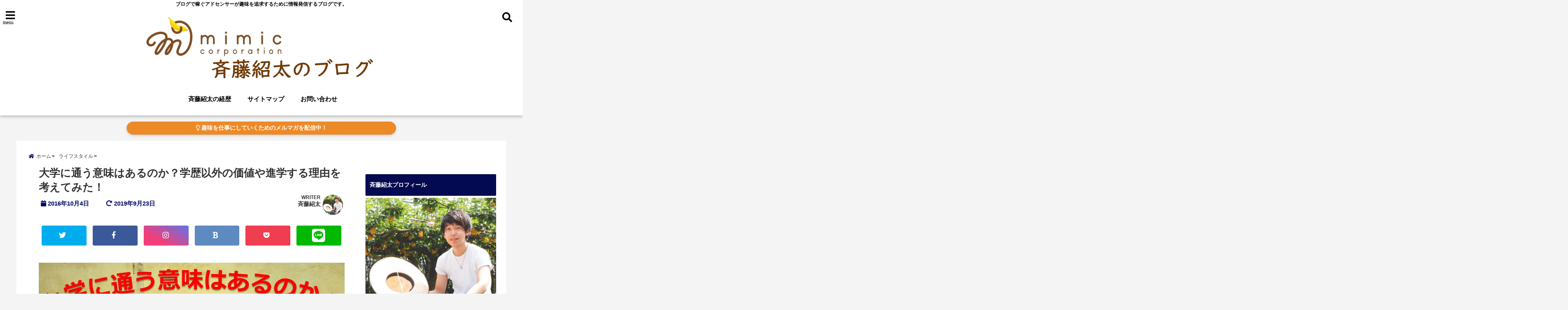

--- FILE ---
content_type: text/html; charset=UTF-8
request_url: https://manekidokoro.com/daigaku-imi-1286
body_size: 26907
content:
<!DOCTYPE html> <!--[if lt IE 7]><html class="ie6" lang="ja"> <![endif]--> <!--[if IE 7]><html class="i7" lang="ja"> <![endif]--> <!--[if IE 8]><html class="ie" lang="ja"> <![endif]--> <!--[if gt IE 8]><!--><html lang="ja"> <!--<![endif]--><head><meta charset="UTF-8" /><meta name="viewport" content="width=device-width,initial-scale=1.0,user-scalable=no"><meta name="format-detection" content="telephone=no" /><meta name="theme-color" content="#4285f4"><title> 大学に通う意味はあるのか？学歴以外の価値や進学する理由を考えてみた！ | 斉藤紹太 梨売るアドセンサーのビジネスブログ｜面白き世界の探求者</title><style>*{margin:0;padding:0}
main,article,aside,header,canvas,details,figcaption,figure,footer,nav,section,summary{display:block}
body{font-family:font-family: Helvetica Neue, Helvetica, Hiragino Sans, 'ヒラギノ角ゴ ProN W3', Hiragino Kaku Gothic ProN, "メイリオ", Meiryo, sans-serif;min-width:320px;word-wrap:break-word;background-color:#f2f2f2;overflow:hidden}
#wpadminbar{position:fixed!important}
#totalcover{position:relative}
#header-gazou-pc{display:none;}
.gf{font-family:'Yeseva One',sans-serif;font-weight:700}
a{position:relative;color:#4169e1;display:inline-block;text-decoration:underline;transition:.3s}
img,video,object{max-width:100%;height:auto;border:none;vertical-align:bottom;-webkit-transition:.8s;-moz-transition:.8s;-o-transition:.8s;-ms-transition:.8s;transition:.8s}
.smanone{display:none}
.clearfix:after{content:".";display:block;clear:both;height:0;visibility:hidden}
.clearfix{display:inline-block}
.clearfix{display:block}
.clear{clear:both}
iframe{max-width:100%;max-height:100%}
p{font-size:16px;font-weight:300;line-height:1.9em;margin-bottom:20px;clear:both}
header .sitename{font-size:22px;font-weight:800;color:#fff;line-height:22px;padding:0;height:40px;margin-bottom:0}
header .sitename a{font-size:22px;width:90%;color:#333;text-decoration:none;font-weight:700;line-height:40px}
header h1{font-size:12px;color:#666;font-weight:400}
header a{color:#FFF;text-decoration:none}
header .descr{height:12px;text-align:center;font-size:10px;padding:0 10px 3px;color:#666;font-weight:700;margin:0 .67em;line-height:12px}
ul.breadcrumb li {list-style: none;	font-size:12px;}
ul.breadcrumb li a { display: block;float:left; padding: 2px 0 2px 0;margin: 0 5px 0 0;}
ul.breadcrumb li:first-child a:before {content: "\f015";font-family: "Font Awesome\ 5 Free";font-weight: bold;color: #000;margin-right: 5px;}
ul.breadcrumb li a:after {content: ">";font-weight: bold;margin:0 10px 0 2px;margin-right: 5px;color:#010101;}
ul.breadcrumb li:last-child{display:none;}
h2{font-weight:700;font-size:20px;padding:1em 1.5em;background:#f6f6f6;margin:10px 0;border-radius:3px;color:#1a1a1a;line-height:1.6em}
h3 a{color:#333;font-weight:800;text-decoration:none}
#footer-navigation{margin:10px 0 30px}
#footer{background:#997a3d}
#footer_w{width:2000px;margin:20px auto;text-align:left}
#topnews h3{border-width:0}
#topnews dl.clearfix{position:relative;padding:8px 5px;margin:0 0 15px;transition:.3s ease;overflow:hidden;border-radius:2px;box-shadow:0 1px 4px rgba(0,0,0,.3)}
.readmore{display:none}
#topnews .trim{height:90px;overflow:hidden}
#topnews dt{width:40%;float:left;position:relative}
#topnews dt a{width:100%}
#topnews dt img{width:100%}
.category_info p{position:absolute;z-index:1;background:#4899b2;padding:3px;font-size:12px;line-height:14px;color:#fff}
#topnews dd{width:56%;padding:2px 5px;float:left}
#topnews .clearfix dd h3{font-size:14px;font-weight:700;padding:0;margin-bottom:2px}
#topnews .clearfix dd h3 a{font-weight:500;color:#333;text-decoration:none;line-height:1.3em;font-size:.9em}
#topnews .clearfix dd p{font-size:16px;color:#666;line-height:18px}
#topnews .clearfix dd .blog_info p{float:left;font-size:12px;font-weight:700;color:#009fc1;line-height:13px;margin:0 0 3px;padding:0 2px;width:100%}
li.recentcomments a:before{display:none}
#side aside ul li{list-style:none}
#side aside ul{margin:0 5px;padding:5px}
#side aside h4{font-size:14px;font-weight:700;background:#fc51a2;color:#870e4e;padding:10px 5px 10px 10px;margin:0 5px;line-height:33px;border-radius:.15em;clear:both}
#side aside ul li a{display:inline-block;line-height:1.8em;margin:5px 0 15px;padding:0 5px 0 35px;list-style:none}
#side aside ul li a:before{content:"\f35a";font-family:Font Awesome\ 5 Free;position:absolute;left:3px;color:#656565;font-weight:700;font-size:1.2em;top:1px}
#side aside #mybox ul{color:#1a1a1a;margin-bottom:20px;padding:0 5px 10px;border-radius:3px;list-style:none}
#side p{font-size:.8em;line-height:24px}
#before-footer{clear:both}
#before-footer-inner{clear:both}
#main-navigation ul{position:relative;left:50%;float:left}
#main-navigation ul li{list-style:none;padding:0 10px;font-size:13px;display:block;position:relative;left:-50%;float:left}
#main-navigation ul li a{color:#fff;padding:10px;border-radius:1px;background:rgba(255,255,255,0);position:relative;margin:0;font-weight:700;font-size:15px}
#main-navigation li a{text-align:center;text-decoration:none;padding:5px 10px;display:block;-webkit-transition:all .3s ease;-moz-transition:all .3s ease;-o-transition:all .3s ease;transition:all .3s ease}
#main-navigation li ul{display:none;background:rgba(18,16,94,0);border-top:1px #ccc;border-bottom:1px #ccc;border-radius:2px;padding:0;position:absolute;top:100%;left:0;margin:0 0 0 -1px;z-index:999}
#footer-navigation ul{position:relative;left:50%;float:left}
#footer-navigation ul li{list-style:none;padding-left:0;font-size:13px;display:inline;position:relative;left:-50%;float:left}
#footer-navigation li a{text-align:center;margin:10px 5px;text-decoration:none;padding:5px 20px;display:block;font-size:.8em;line-height:1.5em;font-weight:500;color:#fff;background:rgba(255,255,255,0.21)}
#side aside #search{padding-bottom:0;position:relative;clear:both;margin:10px}
#mybox input#s{margin-top:10px;background:#e8e8e8}
form#searchform{position:relative}
#search{margin:75px 10px}
#s{height:60px;color:#333;font-size:16px;border-radius:3px;border-top-style:none;border-right-style:none;border-bottom-style:none;border-left-style:none;background:#fff;z-index:1;padding:10px 50px 10px 5px;width:100%;box-sizing:border-box;position:relative;box-shadow:0 1px 5px rgba(0,0,0,.3)}
button#searchsubmit{width:45px;height:45px;padding:0;font-family:Font Awesome\ 5 Free;font-size:28px;border:none;background:transparent;position:absolute;z-index:1;top:12px;right:5px;color:#5a5a5a}
#side aside button#searchsubmit{top:20px}
#side aside .side-profile a{font-weight:bold;}
.pagination{clear:both;position:relative;font-size:18px;line-height:18px;margin:0 20px 20px;padding:0 0 40px}
.pagination span,.pagination a{display:block;float:left;border-radius:3px;margin:2px 2px 2px 0;padding:6px 9px 5px;text-decoration:none;width:auto;color:#45b0e6}
.pagination .current{padding:6px 9px 5px;color:#fff;background-color:#45b0e6}
#page-top{position:fixed;z-index:997;bottom:70px;right:0;font-size:30px}
#header-upper-area{max-width:100%;padding:0;background:#FFF;margin:0 auto;box-shadow:0 2px 8px 0 rgba(0,0,0,.3);position:relative;z-index:2;width:100%}
.transmission #header-upper-area{position:absolute;background:rgba(0,0,0,0);box-shadow:0 0 0}
.transmission .header-info{position:absolute;bottom:0}
#logo-area{padding:0 10px;margin:0 auto;text-align:center;position:relative}
#logo{width:100%;text-align:center;margin:0 auto}
p.sitename{padding:3px 0;margin:0 35px;height:100%;min-height:40px}
#header-gazou-area{max-width:2500px;padding:0;margin:0 auto;position:relative;overflow:hidden}
#navi-area{text-align:center;max-width:1200px;padding:10px;margin:0 auto}
#top-upper{max-width:1200px;padding:0 auto;margin:0 auto 15px}
#top-under{max-width:820px;margin:0 auto;float:none;clear:both}
header{text-align:center;padding-top:3px}
#gazou{height:auto;max-width:100%!important}
footer{clear:both;padding:20px 0;text-align:center}
html{overflow:auto}
body{overflow:hidden}
footer{margin:0 -200%;padding:20px 200%}
#side aside a{font-weight:400;color:#333;text-decoration:none}
#footer_w{width:100%;margin:0 auto 20px;padding:0}
#footer{clear:both;float:none;width:auto;position:static!important}
#spnaviwrap{padding:0;text-align:center;clear:both}
#spnaviwrap .spnavi ul li{float:left;display:block;width:300px;max-width:23%;height:100%;margin:0 1% 2px}
#spnaviwrap .spnavi ul li{padding:0}
#spnaviwrap .spnavi ul li a{display:-webkit-flex;display:flex;-webkit-align-items:center;align-items:center;-webkit-justify-content:center;justify-content:center;position:relative;height:16px;line-height:12px;text-align:left;padding:7px 5px;color:#fff;font-size:10px;font-weight:700;border-radius:3px}
#speheader{overflow:hidden;background-image:url();background-position:50% 50%;background-repeat:no-repeat;background-size:cover;-webkit-background-size:cover;-moz-background-size:cover;-o-background-size:cover;height:300px;margin:0 -100px;font-size:10px}
#header-sp-wrap{overflow:hidden;height:100%;}
#header-sp{position:relative;margin:-5px -0}
#header-sp-innner-center{position: absolute;top: 50%;left: 50%;-webkit-transform: translate(-50%,-50%);-moz-transform: translate(-50%,-50%);-ms-transform: translate(-50%,-50%);-o-transform: translate(-50%,-50%);transform: translate(-50%,-50%);width: 90%;height: auto;}
.header-info{display:block;font-size:.85em;text-align:center;margin:0 auto;padding:0;position:absolute;width:100%}
.header-info a{width:80%;display:block;color:#fff;font-weight:700;padding:7px 10px;border-radius:30px;margin:10px auto;text-decoration:none;box-shadow:0 3px 8px -3px rgba(0,0,0,.3);background:#ff0074;position:relative;z-index:1}
#wrapper{max-width:600px;padding:0;margin:0 auto}
#content{float:left;margin:0 auto;width:100%}
#contentInner{background:#fff;border-radius:2px}
main{margin:0 0 10px;padding:0 5px 40px}
.lpwide2{background:#fff;margin:0 -100px;padding:20px 100px;clear:both}
.lpwide2-inner{max-width:420px;width:100%;padding:0}
.textwidget{margin:0;padding:5px}
#copy{background:#000;padding:5px 500px 10px;text-align:center;color:#fff;width:auto;margin:0 -500px;clear:both}
#copy a{color:#eaeaea;text-decoration:none}
#copy p{margin-bottom:0;font-size:.75em}
.ripple{position:relative;overflow:hidden}
h2.toppage{background:none;text-align:center;margin:0}
#start-menu{display:none}
#left-menu{width:40px;height:40px;line-height:40px;border-radius:3px;text-align:center;font-size:23px;color:#fff;position:absolute;z-index:1;padding:3px;top:-5px;left:-1px;animation:fadeIn .5s ease 0 1 normal}
.menu-title{font-family:'Noto Sans JP';position:absolute;font-size:10px;top:25px;left:7px;animation:fadeIn .3s ease 0 1 normal;color:#fff}
#left-menu-wrap ul li a{color:#2d2d2d;font-size:.9em;font-weight:700;width:100%;padding:5px;margin:5px 0}
#left-menu-wrap ul{list-style:none}
#left-menu-wrap ul.sub-menu{padding-left:20px}
#left-menu-wrap ul.sub-menu a{font-weight:500}
#left-menu-wrap{position:fixed;z-index:998;top:0;left:-400px;overflow:hidden;width:265px;height:85%;overflow-y:auto;color:#1a1a1a;text-align:left;background:#fff;margin:0 auto;padding:150px 10px 0;border-radius:3px;box-shadow:0 5px 14px 3px rgba(0,0,0,.3)}
.left-menu-yohaku{padding:50px}
.left-menu-header{display:block;background:#3298b0;position:absolute;top:0;height:150px;width:100%;left:0}
.left-menu-header p.sitename{display:block;position:relative;top:80px;padding:5px;margin:0}
.left-menu-close{display:none}
#start-search{display:none}
#search-button{position:absolute;z-index:1;padding:3px;top:-2px;right:5px;width:36px;height:36px;line-height:38px;border-radius:50%;text-align:center;font-size:20px;color:#fff;-webkit-transition:all .3s ease;-moz-transition:all .3s ease;-o-transition:all .3s ease;overflow:hidden;z-index:997}
#search-button-close{display:none}
#search-wrap{display:none}
li.cat-item{list-style:none}
#footer_w{width:98%;margin:0 2% 20px;padding:0}
#top-under{max-width:800px}
#before-footer .textwidget{padding:0 10px}
.header-contact{position:fixed;bottom:0;width:100%;left:0;text-align:center;z-index:3}
#wp-a11y-speak-polite{display:none}
.footer-fix-menu{position:fixed;bottom:0;height:65px;background:#f3f3f3;z-index:9999;border-top:1px solid #ccc}
.footer-fix-menu a{color:#494949;text-decoration:none}
.footer-table-ul.pcnone{display:table;padding:0;table-layout:fixed;text-align:center;width:100%}
.footer-table-ul.pcnone li{display:table-cell;vertical-align:top;height:65px;background:#f3f3f3}
.footer-icon{font-size:1.5em}
.footer-memu-text{font-size:10px;margin:2px 0 0}
.social-share-button{max-width:320px;margin:0 auto;padding:10px;text-align:center}
.social-share-button ul{padding:0;margin:10px 0}
#side aside #mybox .social-share-button ul{padding:0;margin:0}
#side aside .social-share-button ul li a{display:block;padding:0;margin:0 auto;width:40px;font-size:1.4em;border-radius:50%;color:#333}
#side aside .social-share-button ul li{line-height:1.5em;padding:5px}
.social-share-button ul{display:table;table-layout:fixed;text-align:center;width:100%}
.social-share-button ul li{display:table-cell;vertical-align:center}
.social-share-button ul li a:before{display:none}
.side-name{font-size:1.2em;font-weight:700;text-align:center;margin:3px 0}
.side-job{text-align:center;font-size:.85em;font-weight:700;margin:10px auto;line-height:20px}
.side-profimg{text-align:center;margin:0}
.side-profimg img{border-radius:50%;margin:0}
.side-profile p{margin:10px 0;padding:0 5px}
.side-profile .social-share-button{padding:0}
.social-prof-link a{padding:10px}
@media only screen and (min-width: 420px){
ul.breadcrumb li a {margin: 10px 5px 10px 0;}
}
@media only screen and (min-width: 781px) {
.footer-table-ul.pcnone{display:none;}
#header-gazou-pc{display:block;}
}</style><link rel="alternate" type="application/rss+xml" title="斉藤紹太 梨売るアドセンサーのビジネスブログ｜面白き世界の探求者 RSS Feed" href="https://manekidokoro.com/feed" /><link rel="pingback" href="https://manekidokoro.com/xmlrpc.php" /><link rel="pingback" href="https://manekidokoro.com/xmlrpc.php" /><link rel="preconnect" href="https://use.fontawesome.com"><link rel="preconnect" href="https://ajax.googleapis.com"><link rel="preconnect" href="https://fonts.googleapis.com"><link rel="preconnect" href="https://connect.facebook.net"><link rel="preconnect" href="https://p.rfihub.com"><link rel="preconnect" href="https://tags.bkrtx.com"><link rel="preconnect" href="https://www.googletagmanager.com"><link rel="preconnect" href="https://cdn.treasuredata.com"><link rel="preconnect" href="https://uh.nakanohito.jp"><link rel="preconnect" href="https://a.o2u.jp"><link rel="preconnect" href="https://sync.im-apps.net"><link rel="preconnect" href="https://jp-gmtdmp.mookie1.com"><link rel="preconnect" href="https://www.googleadservices.com"><link rel="preconnect" href="https://cm.g.doubleclick.net"><link rel="preconnect" href="https://cdn.audiencedata.net"><link rel="preconnect" href="https://ps.eyeota.net"><link rel="preconnect" href="https://tg.socdm.com"><meta name='robots' content='max-image-preview:large' /><link rel='dns-prefetch' href='//ajax.googleapis.com' /><link rel='dns-prefetch' href='//s.w.org' /> <script defer src="[data-uri]"></script> <style type="text/css">img.wp-smiley,
img.emoji {
	display: inline !important;
	border: none !important;
	box-shadow: none !important;
	height: 1em !important;
	width: 1em !important;
	margin: 0 .07em !important;
	vertical-align: -0.1em !important;
	background: none !important;
	padding: 0 !important;
}</style><link rel='stylesheet' id='wp-block-library-css'  href='https://manekidokoro.com/wp-includes/css/dist/block-library/style.min.css?ver=5.7.14' type='text/css' media='all' /><link rel='stylesheet' id='sb-type-ln-flat-css'  href='https://manekidokoro.com/wp-content/cache/autoptimize/autoptimize_single_c3cb90eed099cb899e3151b3af6b1843.php?ver=5.7.14' type='text/css' media='all' /><link rel='stylesheet' id='style-css'  href='https://manekidokoro.com/wp-content/cache/autoptimize/autoptimize_single_5c2baa92135412e6df0b97b242d1ba1b.php?ver=5.7.14' type='text/css' media='all' /><link rel='stylesheet' id='child-style-css'  href='https://manekidokoro.com/wp-content/cache/autoptimize/autoptimize_single_e30fd7725ecaca70f163cf6c54d791c5.php?ver=5.7.14' type='text/css' media='all' /><link rel='stylesheet' id='jquery-lazyloadxt-spinner-css-css'  href='https://manekidokoro.com/wp-content/cache/autoptimize/autoptimize_single_d4a56d3242663a4b372dc090375e8136.php?ver=5.7.14' type='text/css' media='all' /><link rel="https://api.w.org/" href="https://manekidokoro.com/wp-json/" /><link rel="alternate" type="application/json" href="https://manekidokoro.com/wp-json/wp/v2/posts/1286" /><link rel="canonical" href="https://manekidokoro.com/daigaku-imi-1286" /><link rel='shortlink' href='https://manekidokoro.com/?p=1286' /><link rel="alternate" type="application/json+oembed" href="https://manekidokoro.com/wp-json/oembed/1.0/embed?url=https%3A%2F%2Fmanekidokoro.com%2Fdaigaku-imi-1286" /><link rel="alternate" type="text/xml+oembed" href="https://manekidokoro.com/wp-json/oembed/1.0/embed?url=https%3A%2F%2Fmanekidokoro.com%2Fdaigaku-imi-1286&#038;format=xml" /><style type="text/css">/*カスタマイザーサイトカラー*/
/*1-AB*/
#header-upper-area {
	background: -webkit-linear-gradient(left, #ffffff, #ffffff); 
	background: linear-gradient(to right, #ffffff, #ffffff); 
}

/* 2*/
#left-menu { color: #000000;}
header .sitename a { color: #000000;}
header h1 { color: #000000;}
header .descr { color: #000000;}
.menu-title { color: #000000;}
header .sitename { color: #000000;}
#main-navigation ul li a { color: #000000;}
#search-button{ color: #000000;}
/*3*/
.left-menu-header { background:#ffffff;}
#left-menu-wrap h4 { background:#ffffff;}

/*4*/
#spnaviwrap .spnavi ul li a { color: #ffffff;}
#navi-large-area a { color: #ffffff;}

/* 5*/
#spnaviwrap .spnavi ul li a{ background:#8c4313;}
/* 6*/
#main-navigation li a:hover {color: #ffffff;}


/* 7*/
#main-navigation li a:hover{ background:#8c4313;}
/* 8*/
#main-navigation li ul li a{ color: #ffffff;}

/*9*/
#main-navigation li ul li a{background:#8c4313;}



/* 8*/
body { color:#333333;}
.post h3 {	color:#333333;}

/* 9*/
a { color:#1a66ff;
}
/*ページャー*/
.pagination span, .pagination a {color: #1a66ff;}
.pagination .current {
	background-color: #1a66ff;
}
#comments input[type="submit"]{
	background-color: #1a66ff;
}
.kijisita-category a{background:#1a66ff;}
.hashtag a {color: #1a66ff;}
#prof-kijisita .prof-under-article-right-profurl a{background: #1a66ff;}
.tagcloud a{background: #1a66ff;}
#breadcrumb i.fa.fa-home{color: #1a66ff;}
#breadcrumb i.fa.fa-folder{color: #1a66ff;}
/* 10*/
a:hover { color:#50c1a3;}
/*ページャー*/
.pagination a:hover {background-color: #50c1a3;}
#comments input[type="submit"]:hover{background-color: #50c1a3;}

/* 11*/
.btn-wrap a{ 
	background:#F44336;
	border:2px solid #F44336;
}
.btn-wrap.kotei1 a{ 
	background:#F44336;
	border:1px solid #F44336;
}

.btn-wrap.ghost a {
    border: 2px solid #F44336;
    color: #F44336;
}

/* 12*/
/*普通のボタンの色*/
.btn-wrap a:hover{ 
	background:#FF9800;
	border:2px solid #FF9800;
}
/*固定幅1のボタン*/
.btn-wrap.kotei1 a:hover{ 
	background:#FF9800;
	color:#fff;
	border:1px solid #FF9800;
}
.btn-wrap.ghost a:hover {
    border: 2px solid #FF9800;
	background:#FF9800;
    color: #fff;
}

/* 13*/
.btn-wrap.spe a {
	border: 2px solid #e57a00;
	background-color:#e57a00;
}

.btn-wrap.spe a::before,
.btn-wrap.spe a::after {
	background: #e57a00;
}
.btn-wrap.spe2 a {
	border: 2px solid #e57a00;
	background-color:#e57a00;
}

.btn-wrap.spe2 a::before,
.btn-wrap.spe2 a::after {
	background: #e57a00;
}
.btn-wrap.ghostspe a {
	border: 2px solid #e57a00;
	color: #e57a00;
}
.btn-wrap.zoomin a {
	border: 2px solid #e57a00;
	color: #e57a00;
}
.btn-wrap.zoomin a:hover::after {
	background: #e57a00;
}
.btn-wrap.zoomin a:hover {
	background-color: #e57a00;
	border-color: #e57a00;
}
.btn-wrap.down a{
	border: 2px solid #e57a00;
	color: #e57a00;
}
.btn-wrap.down a::after {
	background: #e57a00;
}


/* 14*/
.btn-wrap.spe a:hover {
	border-color: #2ad3a6;
	color: #2ad3a6;
}

.btn-wrap.spe a:hover::before,
.btn-wrap.spe a:hover::after {
	background-color: #2ad3a6;
}
.btn-wrap.spe2 a:hover {
	border-color: #2ad3a6;
	color: #2ad3a6;
}

.btn-wrap.spe2 a:hover::before,
.btn-wrap.spe2 a:hover::after {
	background-color: #2ad3a6;
}
.btn-wrap.ghostspe a:hover {
	background-color: #2ad3a6;
	border-color: #2ad3a6;
}


/* 15*/
.post h2{background: #040a51;}
h2{background: #040a51;}
.post .fukidasi h2{background: #040a51;}
.post .material h2{background: #040a51;}
.post .fukidasi h2:after{border-top: 15px solid #040a51;}
.post .shadow h2{background: #040a51;}
.post .ribbon h2{background: #040a51;}
.post .ribbon h2::before,
.post .ribbon h2::after{border-top: 5px solid #040a51;}
.post .ribbon h2::before{border-left: 5px solid #040a51;}
.post .ribbon h2::after{border-right: 5px solid #040a51;}
.post .under-gradline h2{color:#040a51;}
.post .under-gradline h2:after{
	background: -moz-linear-gradient(to right, #040a51, transparent);
	background: -webkit-linear-gradient(to right, #040a51, transparent);
	background: linear-gradient(to right, #040a51, transparent);
}
.post .first-big h2{color:#1a1a1a;}
.post .first-big h2:first-letter {
	color:#040a51;
	border-bottom:solid 3px #040a51;
}
.post .hamiwaku h2{
	border-top: solid 3px #040a51;
	border-bottom: solid 3px #040a51;
	color:#040a51;
}
.post .hamiwaku h2:before,.post .hamiwaku h2:after{
	background-color: #040a51;
}
.post .chapter h2{
	border:3px solid #040a51;
	color:#040a51;
}
.post .chapter h2::after{color: #040a51;}
.post .icon h2 {background:#040a51;}
.post h3 {
	border-color: #040a51;
	color:#040a51;
}
.post .h3underline h3 {
	border-color: #040a51;
	color:#040a51;
}
.post .thin-underline h3 {
	border-color: #040a51;
	color:#040a51;
}
.post .lh3 h3{
	border-color: #040a51;
	color:#040a51;
}
.post .stripes h3:after {
background: -webkit-repeating-linear-gradient(-45deg, #040a51, #040a51 0px, #fff 2px, #fff 2px);
background: repeating-linear-gradient(-45deg, #040a51, #040a51 0px, #fff 2px, #fff 2px);
}
.post .box2 h3{color: #040a51;}
.post .box2 h3::before{color: #040a51;}
.post .box2 h3::after{color: #A1B8D1;}
.post h4{	color:#040a51;}
.post .trans-color h4{	color:#040a51;}
.post .cube-icon h4{	color:#040a51;}
.post .left-border h4{border-color: #040a51;}
.post .left-thin-border h4{border-color: #040a51;}
#newposts h4.widgettitle {
background: #040a51;
}
.sankaku {
    border-top: 30px solid #040a51;
}
#side aside h4{background:#040a51;}

/* 16*/
h2{color: #ffffff;}
.post .material h2{color: #ffffff;}
h2.toppage{color:#1a1a1a;}
h2.archiev{color:#1a1a1a;}
.post h2{color: #ffffff;}
.post .ribbon h2{color: #ffffff;}
.post .icon h2 {color: #ffffff;}
.post .icon h2:before{color: #ffffff;}
#newposts h4.widgettitle {color: #ffffff;}
#side aside h4{color: #ffffff;}
#newposts h4.widgettitle span{color: #ffffff;}

/* 17*/
ul.breadcrumb li:first-child a:before{color: #060e68;}
.category_info p{background: #060e68;}
.prof-under-article{background: #060e68;}
#prof-kijisita{background: #060e68;}
.blogbox p { color: #060e68;}
.koukai { color: #060e68;}
.koushin { color: #060e68;}
#kanren .clearfix dt .blog_info {background: #060e68;}
.post ul li:before {background: #060e68;}
ol li:before  {color: #060e68;}
.page-template-page-one-column main ul li:before {background: #060e68;}
.page-template-page-one-column main ol li:before {color: #060e68;}
.blog-card-title::before {background: #060e68;}
.share-wrap{background: #060e68;}
.p-entry__push {background: #060e68;}
.p-shareButton__a-cont{background: #060e68;}
.flow {background: #060e68;}
.btn-wrap.kotei2 a{ 
	background:#060e68;
	border:1px solid #060e68;
}
.btn-wrap.kotei2 a:hover{ 
	color:#060e68;
	border:1px solid #060e68;
}
.prev dt{background: #060e68;}
.next dt{background: #060e68;}
#topnews .clearfix dd .blog_info p{color: #060e68;}
.readmore.wide-card{ color: #060e68;}
#newposts span{ color: #060e68;}
p.has-drop-cap:not(:focus)::first-letter{ color: #060e68;}
/* 18*/
.category_info p{ color: #ffffff;}
.prof-under-article-title{ color: #ffffff;}
.blog-card-title::before{ color: #ffffff;}
.p-entry__push{ color: #ffffff;}
.p-entry__note{ color: #ffffff;}
.p-shareButton__a-cont__btn p{ color: #ffffff;}
.prev dt a{ color: #ffffff;}
.next dt a{ color: #ffffff;}
.prof-under-article{ color: #ffffff;}
.prof-under-article-right-sns a{ color: #ffffff;}
.prof-under-article-name a{ color: #ffffff;}
/* 19*/
#cta-area{
	border-color:#1e73be;
	background:#1e73be;
}

/* 20*/
#footer {	background: #090e44;
	}

/* 21*/
#footer h4 {
	color: #ffffff;
}
#footer h4 a {
	color: #ffffff;
}
#footer-navigation li a{
	color: #ffffff;
}
#footer_w ul li {
	color: #ffffff;
}
#footer .copy {
	color: #ffffff;
}
#footer p {
	color:#ffffff;
}

#footer_w a:hover {
		color: #ffffff;
	}
/* 22*/
#footer_w a {
		color: #ffffff;
	}
#footer .copy a {
		color: #ffffff;
	}
#footer_w ul li a:before {
		color: #ffffff;
}
/* 23*/
#copy{background:#db044c;}

/* 24*/
#page-top a{background:#e8c020;}

/* 25*/
.header-info a{	background: #ed8a28;}

/* 26*/
.header-info a:hover{	background: #38b54f;}

/* 27*/
#topnews dl.clearfix{background: #ffffff;}
#newposts dl.clearfix{background: #ffffff;}
.prev.ripple, .next.ripple{background: #ffffff;}
.kanren dl{background: #ffffff;}
.side-profile{background: #ffffff;}
.cardlink dl{background: #ffffff;}
/* 28*/
#topnews .clearfix dd h3 a{color: #000000;}
#newposts dl dd a{color: #000000;}
.prev-title p, .next-title p{color: #000000;}
.prev-label, .next-label{color: #000000;}
.kanren dd h5{color: #000000;}
.side-profile{color: #000000;}
#side aside .side-profile a{color: #000000;}
#side aside .social-share-button ul li a{color: #000000;}
.cardlink a{color: #000000;}
/* 31.32 */
.header-contact{background: #7892db;}
.contact-message{color: #ffffff;}
.contact-tel a{color:#fff;}

/* 34.35 */
body{background:#f4f4f4;}
#contentInner{background:#ffffff;}

/*36.37*/
#toc_container p.toc_title, #toc_container{background:#152e96;}
#toc_container p.toc_title:before{ color: #1ca8b2;}
#toc_container a,#toc_container p.toc_title,#toc_container p.toc_title a{ color: #1ca8b2;}


/*カスタマイザーの切替え部分反映用*/
/*アイキャッチ画像右上のプロフィール表示・非表示*/
.writer {display:}
/*アイキャッチ画像直後のプロフィール表示・非表示*/
#prof-upper-article{display:none;}
/*記事下のプロフィール表示・非表示*/
#prof-kijisita{display:;}
/*この記事気に入ったらいいね表示・非表示*/
.share-wrap{display:none;}


/*ヘッダーのサブタイトルキャッチコピー部分の表示・非表示*/
header .descr {display:null;}
.header-fixed-area-desc {display:null;}

/*SP・Tablet用のナビ部分の表示・非表示*/
.spnavi {display:none;}
.header-fixed-area-spnavi {display:none;}

/*モバイルのフッターメニューの表示・非表示*/
#footer-kotei {display:;}

/*モバイルのフッターインスタボタンの表示・非表示*/
#instagram-box {display:;}

/*コメント部分の表示・非表示*/
#comments {display:;}

/*サイト全体のフォント変更*/
body{	font-family:;	}

/*投稿日表示・非表示*/
.blogbox{display:;}
#topnews .clearfix dd .blog_info p{display:;}

/*前の記事へ次の記事へ表示・非表示*/
#p-navi{display:none;}

/*関連記事表示・非表示*/
#kijisita-wrap{display:none;}

/*アイキャッチ画像表示・非表示*/
#eyecatch{display:;}

/*パンくずの表示位置*/
#breadcrumb{max-width:;}

/*ビジネスメニュー部分表示・非表示*/
.header-contact{display:none;}
/*ビジネスメニューボタン表示・非表示*/
.contact-tel{display:none;}
.contact-line{display:;}
.contact-mail{display:;}

/*スマホフッター固定メニュー*/
.footer-fix-menu{display:;}
/*1個目*/
.footer-table-ul li:first-child{background:#ffffff;}
.footer-table-ul li:first-child a{color:#1e73be;}
/*2個目*/
.footer-table-ul li:nth-child(2){background:;}
.footer-table-ul li:nth-child(2) a{color:#000000;}
/*3個目*/
.footer-table-ul li:nth-child(3){background:#ffffff;}
.footer-table-ul li:nth-child(3) a{color:#dd3333;}
/*4個目*/
.footer-table-ul li:nth-child(4){background:;}
.footer-table-ul li:nth-child(4) a{color:#44d642;}
/*5個目*/
.footer-table-ul li:nth-child(5){background:#ffffff;}
.footer-table-ul li:nth-child(5) a{color:#dd9933;}
@media only screen and (min-width: 781px) {
.contact-tel a{color: #ffffff;}
}</style><link rel="icon" href="https://manekidokoro.com/wp-content/uploads/2016/10/cropped-105093g-32x32.jpg" sizes="32x32" /><link rel="icon" href="https://manekidokoro.com/wp-content/uploads/2016/10/cropped-105093g-192x192.jpg" sizes="192x192" /><link rel="apple-touch-icon" href="https://manekidokoro.com/wp-content/uploads/2016/10/cropped-105093g-180x180.jpg" /><meta name="msapplication-TileImage" content="https://manekidokoro.com/wp-content/uploads/2016/10/cropped-105093g-270x270.jpg" />  <script defer src="[data-uri]"></script> <script defer src="https://www.google-analytics.com/analytics.js"></script> 
 <script defer src="https://www.googletagmanager.com/gtag/js?id=G-P3DP3QB76C"></script> <script defer src="[data-uri]"></script> <meta property="og:type" content="website"><meta property="og:description" content="近年よく言われることで『4年間で400～500万円もの大金を払ってまで大学に通う必要があるのか？』という問題があります。 大学へ進学する人の中には『学歴』や『就職へ有利になるか ... "><meta property="og:title" content="大学に通う意味はあるのか？学歴以外の価値や進学する理由を考えてみた！"><meta property="og:url" content="https://manekidokoro.com/daigaku-imi-1286"><meta property="og:image" content="https://manekidokoro.com/wp-content/uploads/2016/10/daigaku.jpg"><meta property="og:site_name" content="斉藤紹太 梨売るアドセンサーのビジネスブログ｜面白き世界の探求者"><meta property="og:locale" content="ja_JP" /><meta property="fb:admins" content="280000225843319"><meta property="fb:app_id" content="1760580897575502"></head><body class="post-template-default single single-post postid-1286 single-format-standard"><div id="totalcover"><div class="header-contact clearfix"><div class="contact-mail"><a href="https://manekidokoro.com/form">お問い合わせ</a></div><div class="contact-line"><a href="https://line.me/R/ti/p/%40ibq0332r" target="_blank" rel ="noopener">LINE</a></div><div class="contact-tel"><a href="tel:"><i class="fas fa-phone-square"></i> :</a></div></div><div id="header-upper-area" class=""><header itemscope="itemscope" itemtype="http://schema.org/WPHeader" ><p class="descr none"> ブログで稼ぐアドセンサーが趣味を追求するために情報発信するブログです。</p><div id="logo-area"> <input type="checkbox" id="start-menu"> <label for="start-menu"><div id="left-menu" class="ripple"><i class="fa fa-bars" aria-hidden="true"></i></div><div class="left-menu-close ">×</div><div class="menu-title">menu</div> </label><div id="left-menu-wrap"><div class="left-menu-header"><p class="sitename gf"> <img alt="斉藤紹太 梨売るアドセンサーのビジネスブログ｜面白き世界の探求者" src="https://manekidokoro.com/wp-content/uploads/2019/12/touka.png" /></p></div><div class="left-menu-style"><div class="menu"><ul><li class="page_item page-item-3290"><a href="https://manekidokoro.com/youtube-seminer">【メルマガ登録特典】YouTubeスタートアップセミナー</a></li><li class="page_item page-item-3292"><a href="https://manekidokoro.com/1manblog">【メルマガ登録特典】月1万円を勝手に稼ぎ続けているブログ公開</a></li><li class="page_item page-item-299"><a href="https://manekidokoro.com/form">お問い合わせ</a></li><li class="page_item page-item-3337"><a href="https://manekidokoro.com/shorin-line">しょーりんのLINE@</a></li><li class="page_item page-item-3896"><a href="https://manekidokoro.com/shorin-jisseki">しょーりんの実績について</a></li><li class="page_item page-item-2"><a href="https://manekidokoro.com/sitemap">サイトマップ</a></li><li class="page_item page-item-1256"><a href="https://manekidokoro.com/privacypolicy">プライバシーポリシー</a></li><li class="page_item page-item-46"><a href="https://manekidokoro.com/profile">斉藤紹太のプロフィール</a></li><li class="page_item page-item-3426"><a href="https://manekidokoro.com/75manpv">月間75万PVのブログ構築の裏側</a></li><li class="page_item page-item-1250"><a href="https://manekidokoro.com/tokusho">特定商取引法に基づく表記</a></li><li class="page_item page-item-3453"><a href="https://manekidokoro.com/kakujitu-keyword">確実に上位表示するためのニッチなキーワード選定 解説・実演動画</a></li></ul></div></div><div class="left-menu-yohaku"></div></div><div id="logo" class="none"><p class="sitename gf"><a class="gf" href="https://manekidokoro.com/"> <img alt="斉藤紹太 梨売るアドセンサーのビジネスブログ｜面白き世界の探求者" src="https://manekidokoro.com/wp-content/uploads/2019/12/touka.png" /> </a></p></div><div id="navi-area" class="none smanone"><nav id="main-navigation" class="smanone clearfix"><div class="menu-%e3%82%b0%e3%83%ad%e3%83%bc%e3%83%90%e3%83%ab%e3%83%a1%e3%83%8b%e3%83%a5%e3%83%bc-container"><ul id="menu-%e3%82%b0%e3%83%ad%e3%83%bc%e3%83%90%e3%83%ab%e3%83%a1%e3%83%8b%e3%83%a5%e3%83%bc" class="menu"><li id="menu-item-115" class="menu-item menu-item-type-post_type menu-item-object-page menu-item-115"><a href="https://manekidokoro.com/profile">斉藤紹太の経歴</a></li><li id="menu-item-116" class="menu-item menu-item-type-post_type menu-item-object-page menu-item-116"><a href="https://manekidokoro.com/sitemap">サイトマップ</a></li><li id="menu-item-301" class="menu-item menu-item-type-post_type menu-item-object-page menu-item-301"><a href="https://manekidokoro.com/form">お問い合わせ</a></li></ul></div></nav></div> <input type="checkbox" id="start-search"> <label for="start-search"><div id="search-button" class="ripple "><i class="fa fa-search" aria-hidden="true"></i></div><div id="search-button-close">×</div> </label><div id="search-wrap"><div id="search" class=""><form method="get" id="searchform" action="https://manekidokoro.com/"> <label class="hidden" for="s"> </label> <input type="text" placeholder="サイト内を検索"　value=""  name="s" id="s" /> <button type="submit" id="searchsubmit" value="Search"><i class="fas fa-search"></i></button></form></div></div></div><div id="spnaviwrap" class="pcnone"><div class="spnavi"><nav id="main-navigation" class="pcnone clearfix"><div class="menu-%e3%82%b9%e3%83%9e%e3%83%9b-container"><ul id="menu-%e3%82%b9%e3%83%9e%e3%83%9b" class="menu"><li id="menu-item-4196" class="menu-item menu-item-type-post_type menu-item-object-page menu-item-4196"><a href="https://manekidokoro.com/profile">斉藤紹太の経歴</a></li><li id="menu-item-4194" class="menu-item menu-item-type-post_type menu-item-object-page menu-item-4194"><a href="https://manekidokoro.com/sitemap">サイトマップ</a></li><li id="menu-item-4195" class="menu-item menu-item-type-post_type menu-item-object-page menu-item-4195"><a href="https://manekidokoro.com/form">お問い合わせ</a></li></ul></div></nav></div></div><div class="clear"></div></header></div><div id="wrapper"><div class="null"><div class="header-info  not-front"><a href="https://manekidokoro.com/mailmagazine" class="ripple"><i class="far fa-lightbulb animated fadeIn infinite"></i> 趣味を仕事にしていくためのメルマガを配信中！</a></div></div><div id="content"><div id="contentInner" class=""><div id="breadcrumb"><ul class="breadcrumb" itemscope itemtype="http://schema.org/BreadcrumbList"><li itemprop="itemListElement" itemscope itemtype="http://schema.org/ListItem"><a href="https://manekidokoro.com" itemprop="item"><span itemprop="name">ホーム</span></a><meta itemprop="position" content="1" /></li><li itemprop="itemListElement" itemscope itemtype="http://schema.org/ListItem"><a href="https://manekidokoro.com/category/lifestyle" itemprop="item"><span itemprop="name">ライフスタイル</span></a><meta itemprop="position" content="2" /></li><li itemprop="itemListElement" itemscope itemtype="http://schema.org/ListItem"><a href="https://manekidokoro.com/daigaku-imi-1286" itemprop="item"><span itemprop="name"> 大学に通う意味はあるのか？学歴以外の価値や進学する理由を考えてみた！</span></a><meta itemprop="position" content="3" /></li></ul></div><div class="clearfix"></div><main class=""><article><div class="post"><div class="post-inner"><div id="container" class="material lh3 cube-icon"> <!? ここから記事タイトル上ウィジェット ?><div id="up-articles" class="smanone"></div><div id="up-articles-sp" class="pcnone"></div> <!? ここまで記事タイトル上ウィジェット ?><h1 class="entry-title"> 大学に通う意味はあるのか？学歴以外の価値や進学する理由を考えてみた！</h1><div class="titie-sita-area"><div class="blogbox"><div class="koukai"><i class="fas fa-calendar"></i> <time class="published" datetime="2016年10月4日"> 2016年10月4日</time></div><div class="koushin"> <i class="fas fa-redo-alt"></i> <time class="updated" datetime="2019年9月23日"> 2019年9月23日 </time></div></div><div class="writer"><div class="writer-img"><img alt='アバター画像' src="//manekidokoro.com/wp-content/plugins/a3-lazy-load/assets/images/lazy_placeholder.gif" data-lazy-type="image" data-src='https://manekidokoro.com/wp-content/uploads/2019/12/shorin-nashi-100x100.jpg' srcset="" data-srcset='https://manekidokoro.com/wp-content/uploads/2019/12/shorin-nashi-200x200.jpg 2x' class='lazy lazy-hidden avatar avatar-100 photo' height='100' width='100' loading='lazy'/><noscript><img alt='アバター画像' src='https://manekidokoro.com/wp-content/uploads/2019/12/shorin-nashi-100x100.jpg' srcset='https://manekidokoro.com/wp-content/uploads/2019/12/shorin-nashi-200x200.jpg 2x' class='avatar avatar-100 photo' height='100' width='100' loading='lazy'/></noscript></div><div class="writer-title"><i class="fa fa-pencil-square" aria-hidden="true"></i> <span class="gf">WRITER</span></div><div class="writer-name"><a href="https://manekidokoro.com/author/shorin0824" title="斉藤紹太 の投稿" rel="author">斉藤紹太</a></div></div></div> <!? ここからアイキャッチ画像 ?><div id="eyecatch" class="animated fadeIn"> 　<div class="ec-position"></div></div> <!? ここまでアイキャッチ画像 ?><div class="kijisita-sns-button"><div class="share animated fadeIn"><div class="sns snsflat"><ul class="clearfix"><li class="twitter ripple  snsflat"> <a href="http://twitter.com/intent/tweet?url=https%3A%2F%2Fmanekidokoro.com%2Fdaigaku-imi-1286&text=%E5%A4%A7%E5%AD%A6%E3%81%AB%E9%80%9A%E3%81%86%E6%84%8F%E5%91%B3%E3%81%AF%E3%81%82%E3%82%8B%E3%81%AE%E3%81%8B%EF%BC%9F%E5%AD%A6%E6%AD%B4%E4%BB%A5%E5%A4%96%E3%81%AE%E4%BE%A1%E5%80%A4%E3%82%84%E9%80%B2%E5%AD%A6%E3%81%99%E3%82%8B%E7%90%86%E7%94%B1%E3%82%92%E8%80%83%E3%81%88%E3%81%A6%E3%81%BF%E3%81%9F%EF%BC%81&via=sho_rinrin&tw_p=tweetbutton" target="_blank"><span class="sns-icon"><i class="fab fa-twitter"></i></span><span class="sns-count"></span></a></li><li class="facebook ripple  snsflat"> <a href="https://www.facebook.com/sharer/sharer.php?u=https%3A%2F%2Fmanekidokoro.com%2Fdaigaku-imi-1286&t=%E5%A4%A7%E5%AD%A6%E3%81%AB%E9%80%9A%E3%81%86%E6%84%8F%E5%91%B3%E3%81%AF%E3%81%82%E3%82%8B%E3%81%AE%E3%81%8B%EF%BC%9F%E5%AD%A6%E6%AD%B4%E4%BB%A5%E5%A4%96%E3%81%AE%E4%BE%A1%E5%80%A4%E3%82%84%E9%80%B2%E5%AD%A6%E3%81%99%E3%82%8B%E7%90%86%E7%94%B1%E3%82%92%E8%80%83%E3%81%88%E3%81%A6%E3%81%BF%E3%81%9F%EF%BC%81" onclick="javascript:window.open(this.href, '', 'menubar=no,toolbar=no,resizable=yes,scrollbars=yes,height=300,width=600');return false;"><span class="sns-icon"><i class="fab fa-facebook-f"></i></span><span class="sns-count"></span></a></li><li class="instagram ripple  snsflat"> <a href="https://www.instagram.com/" target="_blank" rel="noopener noreferrer"><span class="sns-icon"><i class="fab fa-instagram"></i></span></a></li><li class="hatebu ripple  snsflat"> <a href="http://b.hatena.ne.jp/add?mode=confirm&url=https%3A%2F%2Fmanekidokoro.com%2Fdaigaku-imi-1286" onclick="javascript:window.open(this.href, '', 'menubar=no,toolbar=no,resizable=yes,scrollbars=yes,height=400,width=510');return false;" ><span class="sns-icon"><i class="fas fa-bold"></i></span><span class="sns-count"></span></a></li><li class="pocket ripple  snsflat"> <a href="http://getpocket.com/edit?url=https%3A%2F%2Fmanekidokoro.com%2Fdaigaku-imi-1286&title=%E5%A4%A7%E5%AD%A6%E3%81%AB%E9%80%9A%E3%81%86%E6%84%8F%E5%91%B3%E3%81%AF%E3%81%82%E3%82%8B%E3%81%AE%E3%81%8B%EF%BC%9F%E5%AD%A6%E6%AD%B4%E4%BB%A5%E5%A4%96%E3%81%AE%E4%BE%A1%E5%80%A4%E3%82%84%E9%80%B2%E5%AD%A6%E3%81%99%E3%82%8B%E7%90%86%E7%94%B1%E3%82%92%E8%80%83%E3%81%88%E3%81%A6%E3%81%BF%E3%81%9F%EF%BC%81" target="_blank" rel="noopener noreferrer"><span class="sns-icon"><i class="fab fa-get-pocket"></i></span><span class="sns-count"></span></a></li><li class="line ripple  snsflat"> <a href="http://line.me/R/msg/text/?%E5%A4%A7%E5%AD%A6%E3%81%AB%E9%80%9A%E3%81%86%E6%84%8F%E5%91%B3%E3%81%AF%E3%81%82%E3%82%8B%E3%81%AE%E3%81%8B%EF%BC%9F%E5%AD%A6%E6%AD%B4%E4%BB%A5%E5%A4%96%E3%81%AE%E4%BE%A1%E5%80%A4%E3%82%84%E9%80%B2%E5%AD%A6%E3%81%99%E3%82%8B%E7%90%86%E7%94%B1%E3%82%92%E8%80%83%E3%81%88%E3%81%A6%E3%81%BF%E3%81%9F%EF%BC%81%0Ahttps%3A%2F%2Fmanekidokoro.com%2Fdaigaku-imi-1286" target="_blank" rel="noopener noreferrer"><i class="fab fa-line"></i></a></li></ul></div></div></div> <!? ここからアイキャッチ下 ?><div id="under-eyecatch" class="smanone"></div><div id="under-eyecatch-sp" class="pcnone"></div> <!? ここまでアイキャッチ下 ?><div id="prof-upper-article"><div class="prof-under-article clearfix "><div class="prof-under-article-title"> <i class="fa fa-pencil-square" aria-hidden="true"></i>この記事を書いている人 - <span class="gf">WRITER</span> -</div><div class="prof-under-article-left"> <img alt='アバター画像' src="//manekidokoro.com/wp-content/plugins/a3-lazy-load/assets/images/lazy_placeholder.gif" data-lazy-type="image" data-src='https://manekidokoro.com/wp-content/uploads/2019/12/shorin-nashi-260x260.jpg' srcset="" data-srcset='https://manekidokoro.com/wp-content/uploads/2019/12/shorin-nashi-520x520.jpg 2x' class='lazy lazy-hidden avatar avatar-260 photo' height='260' width='260' loading='lazy'/><noscript><img alt='アバター画像' src='https://manekidokoro.com/wp-content/uploads/2019/12/shorin-nashi-260x260.jpg' srcset='https://manekidokoro.com/wp-content/uploads/2019/12/shorin-nashi-520x520.jpg 2x' class='avatar avatar-260 photo' height='260' width='260' loading='lazy'/></noscript><div class="prof-under-article-name"> <a href="https://manekidokoro.com/author/shorin0824" title="斉藤紹太 の投稿" rel="author">斉藤紹太</a></div></div><div class="prof-under-article-right"><div class="prof-under-article-right-sns"> <a href="https://twitter.com/sho_rinrin?lang=ja" target="_blank" rel="noopener noreferrer"><i class="fab fa-twitter"></i></a> <a href="https://www.facebook.com/profile.php?id=100013610741717" target="_blank" rel="noopener noreferrer"><i class="fab fa-facebook-f"></i></a> <a href="https://www.youtube.com/channel/UCCm4fz2TaG8uaAGODfrOycg" target="_blank" rel="noopener noreferrer"><i class="fab fa-youtube"></i></a></div><div class="prof-under-article-right-description smanone"> 好きなことに特化したブログを書いて生活しているマーケッター。自然や生き物が好きで現在は農業にも取り組み、千葉県で梨を作っています。当ブログでは趣味で稼ぐ手法や楽しく生きるための情報を発信していきます^^♪ <a href="https://manekidokoro.com/profile" rel="noopener noreferrer">詳しいプロフィールを見る</a></div><div class="prof-under-article-right-profurl"></div></div></div></div><p><img loading="lazy" class="lazy lazy-hidden alignnone size-full wp-image-1287" src="//manekidokoro.com/wp-content/plugins/a3-lazy-load/assets/images/lazy_placeholder.gif" data-lazy-type="image" data-src="https://manekidokoro.com/wp-content/uploads/2016/10/daigaku.jpg" alt="daigaku" width="1392" height="889" srcset="" data-srcset="https://manekidokoro.com/wp-content/uploads/2016/10/daigaku.jpg 1392w, https://manekidokoro.com/wp-content/uploads/2016/10/daigaku-300x192.jpg 300w, https://manekidokoro.com/wp-content/uploads/2016/10/daigaku-1024x654.jpg 1024w" sizes="(max-width: 1392px) 100vw, 1392px" /><noscript><img loading="lazy" class="alignnone size-full wp-image-1287" src="https://manekidokoro.com/wp-content/uploads/2016/10/daigaku.jpg" alt="daigaku" width="1392" height="889" srcset="https://manekidokoro.com/wp-content/uploads/2016/10/daigaku.jpg 1392w, https://manekidokoro.com/wp-content/uploads/2016/10/daigaku-300x192.jpg 300w, https://manekidokoro.com/wp-content/uploads/2016/10/daigaku-1024x654.jpg 1024w" sizes="(max-width: 1392px) 100vw, 1392px" /></noscript></p><p>近年よく言われることで<span style="color: #ff0000;"><b>『4年間で400～500万円もの大金を払ってまで大学に通う必要があるのか？』</b></span>という問題があります。</p><p>大学へ進学する人の中には『学歴』や『就職へ有利になるから』という目的で通う方もいると思いますが、僕はそのようなものは重要でないと考えます。</p><p>僕は<span style="color: #0000ff;"><b>4年制の大学に進学し、一般企業に就職するというごくごく普通のルート</b></span>を歩んできました。</p><p>そんな一般的な経験を踏まえて<b>現在は独立してフリーで活動をしている</b>わけですが、今一度自分の人生を振り返ることも兼ねて大学に通う意味や価値について考えてみました。</p><p><span id="more-1286"></span></p><h2>大学に通う意味はあったのか</h2><p>大学に通う意味があったかどうかについては恐らくですが、自分で見出すことができるかによって変わってくると思います。</p><p>僕は『意味があったか』と問われれば『あった』と言い切れます。</p><p>&nbsp;</p><p>まず始めに僕が学歴以外に価値を感じたものについて紹介していきます。</p><h3>時間</h3><p><img loading="lazy" class="lazy lazy-hidden alignnone size-full wp-image-1288" src="//manekidokoro.com/wp-content/plugins/a3-lazy-load/assets/images/lazy_placeholder.gif" data-lazy-type="image" data-src="https://manekidokoro.com/wp-content/uploads/2016/10/time.jpg" alt="time" width="1351" height="838" srcset="" data-srcset="https://manekidokoro.com/wp-content/uploads/2016/10/time.jpg 1351w, https://manekidokoro.com/wp-content/uploads/2016/10/time-300x186.jpg 300w, https://manekidokoro.com/wp-content/uploads/2016/10/time-1024x635.jpg 1024w" sizes="(max-width: 1351px) 100vw, 1351px" /><noscript><img loading="lazy" class="alignnone size-full wp-image-1288" src="https://manekidokoro.com/wp-content/uploads/2016/10/time.jpg" alt="time" width="1351" height="838" srcset="https://manekidokoro.com/wp-content/uploads/2016/10/time.jpg 1351w, https://manekidokoro.com/wp-content/uploads/2016/10/time-300x186.jpg 300w, https://manekidokoro.com/wp-content/uploads/2016/10/time-1024x635.jpg 1024w" sizes="(max-width: 1351px) 100vw, 1351px" /></noscript></p><p>大学生になることで<span style="color: #ff0000;"><b>得られる一番大きなものが『適度な自由時間』</b></span>です。</p><p>今だからこその価値がわかりますが、自由な時間ほど価値のあるものはありません。</p><p>反対に<span style="color: #0000ff;"><b>価値があるからこそ気をつけなければならないのは時間を無駄にすること</b></span>です。</p><p>大学に通っていたことを後悔している人の大半は4年間という膨大な時間を無駄にしたことを悔やんでいます…。</p><p><span style="background-color: #ffff00;"><b>この4年間というモラトリアム期間をどのように使うか</b></span>で意味や価値が見出だせるかが変わってくるでしょう。</p><h3>大学でしか得られない経験</h3><p><img loading="lazy" class="lazy lazy-hidden alignnone size-full wp-image-1290" src="//manekidokoro.com/wp-content/plugins/a3-lazy-load/assets/images/lazy_placeholder.gif" data-lazy-type="image" data-src="https://manekidokoro.com/wp-content/uploads/2016/10/keiken.jpg" alt="keiken" width="1390" height="841" srcset="" data-srcset="https://manekidokoro.com/wp-content/uploads/2016/10/keiken.jpg 1390w, https://manekidokoro.com/wp-content/uploads/2016/10/keiken-300x182.jpg 300w, https://manekidokoro.com/wp-content/uploads/2016/10/keiken-1024x620.jpg 1024w" sizes="(max-width: 1390px) 100vw, 1390px" /><noscript><img loading="lazy" class="alignnone size-full wp-image-1290" src="https://manekidokoro.com/wp-content/uploads/2016/10/keiken.jpg" alt="keiken" width="1390" height="841" srcset="https://manekidokoro.com/wp-content/uploads/2016/10/keiken.jpg 1390w, https://manekidokoro.com/wp-content/uploads/2016/10/keiken-300x182.jpg 300w, https://manekidokoro.com/wp-content/uploads/2016/10/keiken-1024x620.jpg 1024w" sizes="(max-width: 1390px) 100vw, 1390px" /></noscript></p><p>2つ目は<span style="color: #ff0000;"><b>大学でしか得ることのできない経験</b></span>です。</p><p>僕は理系の大学に進学していたのですが、その大学でしか出来ない実習や研究が多くありました。</p><p>そういった意味ではかなり学ぶことが多くあったと思います。</p><p>例えば、学術的な目的でしか入ること出来ない場所に入れるといったようなことですね！</p><p><span style="background-color: #ffff00;"><b>勉強をしたくて大学に行くのであれば最高の環境</b></span>だと言えます。</p><h3>学生という特権</h3><p><img loading="lazy" class="lazy lazy-hidden alignnone size-full wp-image-1289" src="//manekidokoro.com/wp-content/plugins/a3-lazy-load/assets/images/lazy_placeholder.gif" data-lazy-type="image" data-src="https://manekidokoro.com/wp-content/uploads/2016/10/stu.jpg" alt="stu" width="1389" height="900" srcset="" data-srcset="https://manekidokoro.com/wp-content/uploads/2016/10/stu.jpg 1389w, https://manekidokoro.com/wp-content/uploads/2016/10/stu-300x194.jpg 300w, https://manekidokoro.com/wp-content/uploads/2016/10/stu-1024x663.jpg 1024w" sizes="(max-width: 1389px) 100vw, 1389px" /><noscript><img loading="lazy" class="alignnone size-full wp-image-1289" src="https://manekidokoro.com/wp-content/uploads/2016/10/stu.jpg" alt="stu" width="1389" height="900" srcset="https://manekidokoro.com/wp-content/uploads/2016/10/stu.jpg 1389w, https://manekidokoro.com/wp-content/uploads/2016/10/stu-300x194.jpg 300w, https://manekidokoro.com/wp-content/uploads/2016/10/stu-1024x663.jpg 1024w" sizes="(max-width: 1389px) 100vw, 1389px" /></noscript><br /> 僕が思うに『学生』という肩書は大きいです。</p><p>身近なところで言えば『電車の定期券の学割』などですね。</p><p>計算したことがないですが、色々なところで行われている学割で安くなった金額を合計すればかなりの金額になるのではないでしょうか？</p><p>また、そのような些細なことだけでなく<b>『学生という肩書』</b>があると色々な人に会ってもらえる可能性があります。</p><p>僕は以前に編集者やライターを目指していたときに色々な人に会う機会を漕ぎ着けていました。</p><p>出版社の編集長、図鑑著者など自分の将来を考えるために話聞かせて欲しいと依頼すると快く承諾してくれました。</p><p>恐らくこれが普通のサラリーマンとなると会ってもらうことは難しいと思います…</p><p>自分の将来を考える学生から『会って話を聞かせて頂きたい！」 と依頼があれば大概の人は『少し話を聞いてやるくらい良いかな』と思ってもらえます！</p><p>&nbsp;</p><p>そういった意味では<span style="color: #ff0000;"><b>学生という肩書は上手く使えば武器になります</b></span>ね。 僕が大学固有で得られるものはこの3つだと思っています。</p><h2>大学に進学する理由</h2><p>僕は大学に進学する場合は確固たる理由がなければ進学する必要はあまりないと考えています。</p><p>&nbsp;</p><p>確固たる理由とは『資格の取得』など大学などに行かないと将来なりたい自分になれないと言ったものですね。</p><p>&nbsp;</p><p>また大学の研究室に所属して研究をしたい、ある分野について勉強がしたいことなどもそうですね！</p><p>&nbsp;</p><p>&nbsp;</p><p>ただもしも、<span style="background-color: #ffff00;"><b>今自分が高校2年生だった場合、僕は高校卒業後に大学には絶対に通わない</b></span>です。</p><p>&nbsp;</p><p><span style="font-size: 14pt;"><b>は？</b></span></p><p>&nbsp;</p><p><span style="color: #ff0000;"><b>大学に通ったのには意味があったのでは？</b></span></p><p>と思うかもしれませんね。</p><p>&nbsp;</p><p>確かに意味はありました。</p><p>僕は大学に入って色んな体験をしましたし、今の自分を形成しているのは大学生の時に得た経験が大半を占めています。</p><p>&nbsp;</p><p>ただ、<span style="color: #ff0000; font-size: 12pt;"><b>大学に通って得るものよりも優先度の高いもの</b></span>があることを知ってしまったからです。</p><p>&nbsp;</p><p>&nbsp;</p><p>僕はそれを得てからでも大学に通うのは遅くないと思っています。</p><p>&nbsp;</p><p>&nbsp;</p><p>&nbsp;</p><p>その得るべきものとは<span style="color: #ff0000; font-size: 18pt;"><b>&#8220;自分の力でお金を稼ぐ力&#8221;</b></span>です。</p><h2>大学よりも優先度が高いもの</h2><p>冒頭でも書きましたが、日本の私立大学へ通う場合は4年間で大体400～500万円ほどの学費が掛かります。</p><p>&nbsp;</p><p>さらっと言っていますが<span style="color: #ff0000; font-size: 14pt;"><b>400～500万円</b></span>ってかなり大きな金額です。</p><p>&nbsp;</p><p>僕も大学に通うための学費で数百万円の奨学金を借りています。</p><p>&nbsp;</p><p><span style="color: #0000ff;"><b>『奨学金』というと聞こえは良いですが、卒業したと同時に『借金』という名前に変わります…。</b></span></p><p>自分の両親から学費を全て出してもらえるのであれば話は別ですが、僕も含めほとんどの友人が奨学金を借りていました。</p><p>そうでないと大学に通えないですからね…。</p><p>&nbsp;</p><p>これって<span style="color: #ff0000; font-size: 14pt;"><b>&#8220;かなりリスクの高いこと&#8221;</b></span>をしているんですよ！</p><p>&nbsp;</p><p>自分が今後仕事で稼いでいけるかわからない状態にも関わらず、<span style="background-color: #ffff00;"><b>お金に直結しないことを学ぶためにお金を払っている</b></span>わけですから…。</p><p>&nbsp;</p><p>大きなお金を使うのであれば、まず自分で稼ぐ力や知識を磨くべきだと僕は考えます。</p><p>&nbsp;</p><p>後悔とまでは言いませんが、<b>学生の頃から自分で稼ぐことのできる方法を学んでいられればどれだけ良かったか</b>と思います。</p><p>&nbsp;</p><p>奨学金の返済という将来の不安も軽減できますし、心地よく勉強にも励めますよね！</p><p>&nbsp;</p><p>さらに大学生であれば自由な時間があるので、さらに自己研鑽するため時間を使うことができます。</p><p>&nbsp;</p><p>もちろん大学生に限った話ではないですが、<span style="color: #ff0000; font-size: 14pt;"><b>自由な時間をいかに過ごすか</b></span>というのが鍵です。</p><p>&nbsp;</p><p>もしも、すでに<span style="background-color: #ffff00;"><b>大学に通っていて通い続ける意味が見出だせない</b></span>場合は、<span style="color: #ff0000;"><b>今後最も必要になる自分で稼ぐ力</b></span>を身に付けるのに時間を使ってみてはどうでしょうか？</p><aside> <!? ここから記事終わり宣伝 ?><div id="down-articles"><div class="textwidget"><p style="text-align: center;"><div class="surround orange "></p><p style="text-align: center;"><span style="font-size: 14pt;"><strong>LINEから受け取れる『今からでもブログで稼いでいく情報』を発信中</strong></span></p><p style="text-align: center;"><a href="https://manekidokoro.com/lineat-blog"><img class="lazy lazy-hidden wp-image-5148 size-full aligncenter" src="//manekidokoro.com/wp-content/plugins/a3-lazy-load/assets/images/lazy_placeholder.gif" data-lazy-type="image" data-src="https://manekidokoro.com/wp-content/uploads/2020/01/lineat-lp.jpg" alt="" width="837" height="473" /><noscript><img class="wp-image-5148 size-full aligncenter" src="https://manekidokoro.com/wp-content/uploads/2020/01/lineat-lp.jpg" alt="" width="837" height="473" /></noscript></a></p><p style="text-align: center;">『<a href="https://youtu.be/jUA13ZvY5lk">50時間で作ったブログを3年放置した結果稼げた額は総額◯◯万円！</a>』</p><p style="text-align: center;">こちらの動画で話している僕が運営するブログのうちの一つを公開しています！</p><p style="text-align: center;">稼ぐための考え方からリアルタイムな改善情報も発信しているので登録して下さい！</p><p><a href="https://manekidokoro.com/lineat-blog"><img class="lazy lazy-hidden  wp-image-5149 aligncenter" src="//manekidokoro.com/wp-content/plugins/a3-lazy-load/assets/images/lazy_placeholder.gif" data-lazy-type="image" data-src="https://manekidokoro.com/wp-content/uploads/2020/01/llll.jpg" alt="" width="210" height="46" /><noscript><img class=" wp-image-5149 aligncenter" src="https://manekidokoro.com/wp-content/uploads/2020/01/llll.jpg" alt="" width="210" height="46" /></noscript></a></div></p></div></div> <!? ここまで記事終わり宣伝 ?><div class="share-wrap "><div class="share-img"></div><div class="share-right"><p>＼フォローお願いします／</p><div class="share-right-inner"><div class="tw-follow"><a href="https://twitter.com/sho_rinrin?ref_src=twsrc%5Etfw" class="twitter-follow-button" data-show-count="true">Follow</a><script defer src="https://platform.twitter.com/widgets.js" charset="utf-8"></script></div><div class="feedly"> <a href="https://feedly.com/i/subscription/feed/https:///feed"  target="blank"><i class="fa fa-rss"></i>&nbsp;feedly&nbsp; </a></div></div></div></div><div class="kijisita-sns-button"><div class="share animated fadeIn"><div class="sns snsflat"><ul class="clearfix"><li class="twitter ripple  snsflat"> <a href="http://twitter.com/intent/tweet?url=https%3A%2F%2Fmanekidokoro.com%2Fdaigaku-imi-1286&text=%E5%A4%A7%E5%AD%A6%E3%81%AB%E9%80%9A%E3%81%86%E6%84%8F%E5%91%B3%E3%81%AF%E3%81%82%E3%82%8B%E3%81%AE%E3%81%8B%EF%BC%9F%E5%AD%A6%E6%AD%B4%E4%BB%A5%E5%A4%96%E3%81%AE%E4%BE%A1%E5%80%A4%E3%82%84%E9%80%B2%E5%AD%A6%E3%81%99%E3%82%8B%E7%90%86%E7%94%B1%E3%82%92%E8%80%83%E3%81%88%E3%81%A6%E3%81%BF%E3%81%9F%EF%BC%81&via=sho_rinrin&tw_p=tweetbutton" target="_blank"><span class="sns-icon"><i class="fab fa-twitter"></i></span><span class="sns-count"></span></a></li><li class="facebook ripple  snsflat"> <a href="https://www.facebook.com/sharer/sharer.php?u=https%3A%2F%2Fmanekidokoro.com%2Fdaigaku-imi-1286&t=%E5%A4%A7%E5%AD%A6%E3%81%AB%E9%80%9A%E3%81%86%E6%84%8F%E5%91%B3%E3%81%AF%E3%81%82%E3%82%8B%E3%81%AE%E3%81%8B%EF%BC%9F%E5%AD%A6%E6%AD%B4%E4%BB%A5%E5%A4%96%E3%81%AE%E4%BE%A1%E5%80%A4%E3%82%84%E9%80%B2%E5%AD%A6%E3%81%99%E3%82%8B%E7%90%86%E7%94%B1%E3%82%92%E8%80%83%E3%81%88%E3%81%A6%E3%81%BF%E3%81%9F%EF%BC%81" onclick="javascript:window.open(this.href, '', 'menubar=no,toolbar=no,resizable=yes,scrollbars=yes,height=300,width=600');return false;"><span class="sns-icon"><i class="fab fa-facebook-f"></i></span><span class="sns-count"></span></a></li><li class="instagram ripple  snsflat"> <a href="https://www.instagram.com/" target="_blank" rel="noopener noreferrer"><span class="sns-icon"><i class="fab fa-instagram"></i></span></a></li><li class="hatebu ripple  snsflat"> <a href="http://b.hatena.ne.jp/add?mode=confirm&url=https%3A%2F%2Fmanekidokoro.com%2Fdaigaku-imi-1286" onclick="javascript:window.open(this.href, '', 'menubar=no,toolbar=no,resizable=yes,scrollbars=yes,height=400,width=510');return false;" ><span class="sns-icon"><i class="fas fa-bold"></i></span><span class="sns-count"></span></a></li><li class="pocket ripple  snsflat"> <a href="http://getpocket.com/edit?url=https%3A%2F%2Fmanekidokoro.com%2Fdaigaku-imi-1286&title=%E5%A4%A7%E5%AD%A6%E3%81%AB%E9%80%9A%E3%81%86%E6%84%8F%E5%91%B3%E3%81%AF%E3%81%82%E3%82%8B%E3%81%AE%E3%81%8B%EF%BC%9F%E5%AD%A6%E6%AD%B4%E4%BB%A5%E5%A4%96%E3%81%AE%E4%BE%A1%E5%80%A4%E3%82%84%E9%80%B2%E5%AD%A6%E3%81%99%E3%82%8B%E7%90%86%E7%94%B1%E3%82%92%E8%80%83%E3%81%88%E3%81%A6%E3%81%BF%E3%81%9F%EF%BC%81" target="_blank" rel="noopener noreferrer"><span class="sns-icon"><i class="fab fa-get-pocket"></i></span><span class="sns-count"></span></a></li><li class="line ripple  snsflat"> <a href="http://line.me/R/msg/text/?%E5%A4%A7%E5%AD%A6%E3%81%AB%E9%80%9A%E3%81%86%E6%84%8F%E5%91%B3%E3%81%AF%E3%81%82%E3%82%8B%E3%81%AE%E3%81%8B%EF%BC%9F%E5%AD%A6%E6%AD%B4%E4%BB%A5%E5%A4%96%E3%81%AE%E4%BE%A1%E5%80%A4%E3%82%84%E9%80%B2%E5%AD%A6%E3%81%99%E3%82%8B%E7%90%86%E7%94%B1%E3%82%92%E8%80%83%E3%81%88%E3%81%A6%E3%81%BF%E3%81%9F%EF%BC%81%0Ahttps%3A%2F%2Fmanekidokoro.com%2Fdaigaku-imi-1286" target="_blank" rel="noopener noreferrer"><i class="fab fa-line"></i></a></li></ul></div></div></div><div class="kijisita-category"> <a href="https://manekidokoro.com/category/lifestyle" rel="category tag">ライフスタイル</a></div><div class="hashtag"></div></div> <!? ここからCTA ?><div id="cta-area" class=""><div class="cta"></div></div> <!? ここまでCTA ?><div id="prof-kijisita" class=""><div id="prof-kijisita-inner"><div class="prof-under-article clearfix"><div class="prof-under-article-title"> <i class="fa fa-pencil-square" aria-hidden="true"></i>この記事を書いている人 - <span class="gf">WRITER</span> -</div><div class="prof-under-article-left"> <img alt='アバター画像' src="//manekidokoro.com/wp-content/plugins/a3-lazy-load/assets/images/lazy_placeholder.gif" data-lazy-type="image" data-src='https://manekidokoro.com/wp-content/uploads/2019/12/shorin-nashi-300x300.jpg' srcset="" data-srcset='https://manekidokoro.com/wp-content/uploads/2019/12/shorin-nashi-600x600.jpg 2x' class='lazy lazy-hidden avatar avatar-300 photo' height='300' width='300' loading='lazy'/><noscript><img alt='アバター画像' src='https://manekidokoro.com/wp-content/uploads/2019/12/shorin-nashi-300x300.jpg' srcset='https://manekidokoro.com/wp-content/uploads/2019/12/shorin-nashi-600x600.jpg 2x' class='avatar avatar-300 photo' height='300' width='300' loading='lazy'/></noscript><div class="prof-under-article-name"> <a href="https://manekidokoro.com/author/shorin0824" title="斉藤紹太 の投稿" rel="author">斉藤紹太</a></div></div><div class="prof-under-article-right"><div class="prof-under-article-right-sns"> <a href="https://twitter.com/sho_rinrin?lang=ja" target="_blank" rel="noopener noreferrer"><i class="fab fa-twitter"></i></a> <a href="https://www.facebook.com/profile.php?id=100013610741717" target="_blank" rel="noopener noreferrer"><i class="fab fa-facebook-f"></i></a> <a href="https://www.youtube.com/channel/UCCm4fz2TaG8uaAGODfrOycg" target="_blank" rel="noopener noreferrer"><i class="fab fa-youtube"></i></a></div><div class="prof-under-article-right-description"> 好きなことに特化したブログを書いて生活しているマーケッター。自然や生き物が好きで現在は農業にも取り組み、千葉県で梨を作っています。当ブログでは趣味で稼ぐ手法や楽しく生きるための情報を発信していきます^^♪ <a href="https://manekidokoro.com/profile" rel="noopener noreferrer">詳しいプロフィールを見る</a></div><div class="prof-under-article-right-profurl"></div></div></div></div></div><div id="under-cta"　class="clearfix"><div id="under-cta-inner" class="clearfix"></div></div><div id="adsense-mobile" class="pcnone"></div><div id="adsense-pc" class="smanone"></div></div></div><div id="p-navi" class="clearfix"><div id="p-navi-inner"><div class="prev ripple"> <a href="https://manekidokoro.com/add-quicktag-1120"><div class="prev-label"><i class="fa fa-arrow-circle-left" aria-hidden="true"></i> 前の記事 -<span class="gf">Prev</span>-</div><div class="p-navi-trim"><div class="p-navi-thum"> <img width="175" height="98" src="//manekidokoro.com/wp-content/plugins/a3-lazy-load/assets/images/lazy_placeholder.gif" data-lazy-type="image" data-src="https://manekidokoro.com/wp-content/uploads/2016/07/add.jpg" class="lazy lazy-hidden attachment-thumb175 size-thumb175 wp-post-image" alt="" loading="lazy" srcset="" data-srcset="https://manekidokoro.com/wp-content/uploads/2016/07/add.jpg 2012w, https://manekidokoro.com/wp-content/uploads/2016/07/add-640x360.jpg 640w, https://manekidokoro.com/wp-content/uploads/2016/07/add-300x169.jpg 300w, https://manekidokoro.com/wp-content/uploads/2016/07/add-1024x576.jpg 1024w" sizes="(max-width: 175px) 100vw, 175px" /><noscript><img width="175" height="98" src="https://manekidokoro.com/wp-content/uploads/2016/07/add.jpg" class="attachment-thumb175 size-thumb175 wp-post-image" alt="" loading="lazy" srcset="https://manekidokoro.com/wp-content/uploads/2016/07/add.jpg 2012w, https://manekidokoro.com/wp-content/uploads/2016/07/add-640x360.jpg 640w, https://manekidokoro.com/wp-content/uploads/2016/07/add-300x169.jpg 300w, https://manekidokoro.com/wp-content/uploads/2016/07/add-1024x576.jpg 1024w" sizes="(max-width: 175px) 100vw, 175px" /></noscript></div></div><div class="prev-title"><p>Add Quicktagでペナルティリスクを下げる！設定方法と使い方</p></div> </a></div><div class="next ripple"><a href="https://manekidokoro.com/shukatsu-shippai-1304"><div class="next-label"><i class="fa fa-arrow-circle-right" aria-hidden="true"></i> 次の記事 -<span class="gf">Next</span>-</div><div class="next-title"><p>大卒で就職失敗は人生終了？その後どうすればやり直しが効くのか？</p></div><div class="p-navi-trim"><div class="p-navi-thum"></div></div> </a></div></div></div><div id="kijisita-wrap" class="clearfix"><div id="kijishita-inner" class="clearfix"><h3><i class="fas fa-arrow-alt-circle-down"></i> 関連記事 - <span class="gf">Related Posts</span> -</h3><div class="kanren"><dl class="clearfix " data-href="https://manekidokoro.com/bumbum-kumbang-1135"><dt><div class="kanren_img"> <a href="https://manekidokoro.com/bumbum-kumbang-1135"> <img width="175" height="98" src="//manekidokoro.com/wp-content/plugins/a3-lazy-load/assets/images/lazy_placeholder.gif" data-lazy-type="image" data-src="https://manekidokoro.com/wp-content/uploads/2016/08/bumbum.jpg" class="lazy lazy-hidden attachment-thumb175 size-thumb175 wp-post-image" alt="" loading="lazy" srcset="" data-srcset="https://manekidokoro.com/wp-content/uploads/2016/08/bumbum.jpg 959w, https://manekidokoro.com/wp-content/uploads/2016/08/bumbum-640x360.jpg 640w, https://manekidokoro.com/wp-content/uploads/2016/08/bumbum-300x168.jpg 300w" sizes="(max-width: 175px) 100vw, 175px" /><noscript><img width="175" height="98" src="https://manekidokoro.com/wp-content/uploads/2016/08/bumbum.jpg" class="attachment-thumb175 size-thumb175 wp-post-image" alt="" loading="lazy" srcset="https://manekidokoro.com/wp-content/uploads/2016/08/bumbum.jpg 959w, https://manekidokoro.com/wp-content/uploads/2016/08/bumbum-640x360.jpg 640w, https://manekidokoro.com/wp-content/uploads/2016/08/bumbum-300x168.jpg 300w" sizes="(max-width: 175px) 100vw, 175px" /></noscript> </a></div></dt><dd> <a href="https://manekidokoro.com/bumbum-kumbang-1135"><h5> 水曜どうでしょうブンブンクンバンへの行き方は？マレーシア旅行記</h5></a></dd></dl><dl class="clearfix " data-href="https://manekidokoro.com/iriomote-juso-1314"><dt><div class="kanren_img"> <a href="https://manekidokoro.com/iriomote-juso-1314"> <img width="175" height="99" src="//manekidokoro.com/wp-content/plugins/a3-lazy-load/assets/images/lazy_placeholder.gif" data-lazy-type="image" data-src="https://manekidokoro.com/wp-content/uploads/2016/10/juso.jpg" class="lazy lazy-hidden attachment-thumb175 size-thumb175 wp-post-image" alt="" loading="lazy" srcset="" data-srcset="https://manekidokoro.com/wp-content/uploads/2016/10/juso.jpg 1736w, https://manekidokoro.com/wp-content/uploads/2016/10/juso-640x360.jpg 640w, https://manekidokoro.com/wp-content/uploads/2016/10/juso-300x169.jpg 300w, https://manekidokoro.com/wp-content/uploads/2016/10/juso-1024x577.jpg 1024w" sizes="(max-width: 175px) 100vw, 175px" /><noscript><img width="175" height="99" src="https://manekidokoro.com/wp-content/uploads/2016/10/juso.jpg" class="attachment-thumb175 size-thumb175 wp-post-image" alt="" loading="lazy" srcset="https://manekidokoro.com/wp-content/uploads/2016/10/juso.jpg 1736w, https://manekidokoro.com/wp-content/uploads/2016/10/juso-640x360.jpg 640w, https://manekidokoro.com/wp-content/uploads/2016/10/juso-300x169.jpg 300w, https://manekidokoro.com/wp-content/uploads/2016/10/juso-1024x577.jpg 1024w" sizes="(max-width: 175px) 100vw, 175px" /></noscript> </a></div></dt><dd> <a href="https://manekidokoro.com/iriomote-juso-1314"><h5> 西表島縦走トレッキング体験談！単独で入山ができない３つの理由</h5></a></dd></dl><dl class="clearfix " data-href="https://manekidokoro.com/outdoor-hobby-1345"><dt><div class="kanren_img"> <a href="https://manekidokoro.com/outdoor-hobby-1345"> <img src="https://manekidokoro.com/wp-content/themes/seal1_5/images/no-img.png" alt="no image" title="no image" width="175" height="59" /> </a></div></dt><dd> <a href="https://manekidokoro.com/outdoor-hobby-1345"><h5> アウトドア系でオススメ趣味8選！マニアックなものからメジャーなものまで！</h5></a></dd></dl><dl class="clearfix " data-href="https://manekidokoro.com/hejitsu-himatsubushi-3210"><dt><div class="kanren_img"> <a href="https://manekidokoro.com/hejitsu-himatsubushi-3210"> <img width="175" height="98" src="//manekidokoro.com/wp-content/plugins/a3-lazy-load/assets/images/lazy_placeholder.gif" data-lazy-type="image" data-src="https://manekidokoro.com/wp-content/uploads/2017/08/heijitu.jpg" class="lazy lazy-hidden attachment-thumb175 size-thumb175 wp-post-image" alt="" loading="lazy" srcset="" data-srcset="https://manekidokoro.com/wp-content/uploads/2017/08/heijitu.jpg 1679w, https://manekidokoro.com/wp-content/uploads/2017/08/heijitu-640x360.jpg 640w, https://manekidokoro.com/wp-content/uploads/2017/08/heijitu-300x169.jpg 300w, https://manekidokoro.com/wp-content/uploads/2017/08/heijitu-1024x576.jpg 1024w" sizes="(max-width: 175px) 100vw, 175px" /><noscript><img width="175" height="98" src="https://manekidokoro.com/wp-content/uploads/2017/08/heijitu.jpg" class="attachment-thumb175 size-thumb175 wp-post-image" alt="" loading="lazy" srcset="https://manekidokoro.com/wp-content/uploads/2017/08/heijitu.jpg 1679w, https://manekidokoro.com/wp-content/uploads/2017/08/heijitu-640x360.jpg 640w, https://manekidokoro.com/wp-content/uploads/2017/08/heijitu-300x169.jpg 300w, https://manekidokoro.com/wp-content/uploads/2017/08/heijitu-1024x576.jpg 1024w" sizes="(max-width: 175px) 100vw, 175px" /></noscript> </a></div></dt><dd> <a href="https://manekidokoro.com/hejitsu-himatsubushi-3210"><h5> 平日休みに一人の時は何をするべき？オススメの暇つぶし7選</h5></a></dd></dl></div><h3><i class="fas fa-arrow-alt-circle-down"></i> 最新記事 - <span class="gf">New Posts</span> -</h3><div class="kanren"><dl class="clearfix "><dt><div class="kanren_img"> <a href="https://manekidokoro.com/genkei-gasshuku-6152"> <img width="175" height="131" src="//manekidokoro.com/wp-content/plugins/a3-lazy-load/assets/images/lazy_placeholder.gif" data-lazy-type="image" data-src="https://manekidokoro.com/wp-content/uploads/2024/10/601481ecdf3a59e901825b1d6f4fea80-175x131.jpg" class="lazy lazy-hidden attachment-thumb175 size-thumb175 wp-post-image" alt="" loading="lazy" srcset="" data-srcset="https://manekidokoro.com/wp-content/uploads/2024/10/601481ecdf3a59e901825b1d6f4fea80-175x131.jpg 175w, https://manekidokoro.com/wp-content/uploads/2024/10/601481ecdf3a59e901825b1d6f4fea80-300x225.jpg 300w, https://manekidokoro.com/wp-content/uploads/2024/10/601481ecdf3a59e901825b1d6f4fea80-1024x768.jpg 1024w, https://manekidokoro.com/wp-content/uploads/2024/10/601481ecdf3a59e901825b1d6f4fea80-390x293.jpg 390w, https://manekidokoro.com/wp-content/uploads/2024/10/601481ecdf3a59e901825b1d6f4fea80-250x188.jpg 250w, https://manekidokoro.com/wp-content/uploads/2024/10/601481ecdf3a59e901825b1d6f4fea80-150x113.jpg 150w, https://manekidokoro.com/wp-content/uploads/2024/10/601481ecdf3a59e901825b1d6f4fea80.jpg 1200w" sizes="(max-width: 175px) 100vw, 175px" /><noscript><img width="175" height="131" src="https://manekidokoro.com/wp-content/uploads/2024/10/601481ecdf3a59e901825b1d6f4fea80-175x131.jpg" class="attachment-thumb175 size-thumb175 wp-post-image" alt="" loading="lazy" srcset="https://manekidokoro.com/wp-content/uploads/2024/10/601481ecdf3a59e901825b1d6f4fea80-175x131.jpg 175w, https://manekidokoro.com/wp-content/uploads/2024/10/601481ecdf3a59e901825b1d6f4fea80-300x225.jpg 300w, https://manekidokoro.com/wp-content/uploads/2024/10/601481ecdf3a59e901825b1d6f4fea80-1024x768.jpg 1024w, https://manekidokoro.com/wp-content/uploads/2024/10/601481ecdf3a59e901825b1d6f4fea80-390x293.jpg 390w, https://manekidokoro.com/wp-content/uploads/2024/10/601481ecdf3a59e901825b1d6f4fea80-250x188.jpg 250w, https://manekidokoro.com/wp-content/uploads/2024/10/601481ecdf3a59e901825b1d6f4fea80-150x113.jpg 150w, https://manekidokoro.com/wp-content/uploads/2024/10/601481ecdf3a59e901825b1d6f4fea80.jpg 1200w" sizes="(max-width: 175px) 100vw, 175px" /></noscript> </a></div></dt><dd> <a href="https://manekidokoro.com/genkei-gasshuku-6152"><h5>山中湖にて元型合宿を企画やってきました</h5></a></dd></dl><dl class="clearfix "><dt><div class="kanren_img"> <a href="https://manekidokoro.com/genkaitoppa-human-6147"> <img width="175" height="98" src="//manekidokoro.com/wp-content/plugins/a3-lazy-load/assets/images/lazy_placeholder.gif" data-lazy-type="image" data-src="https://manekidokoro.com/wp-content/uploads/2024/08/ninge-175x98.jpg" class="lazy lazy-hidden attachment-thumb175 size-thumb175 wp-post-image" alt="" loading="lazy" srcset="" data-srcset="https://manekidokoro.com/wp-content/uploads/2024/08/ninge-175x98.jpg 175w, https://manekidokoro.com/wp-content/uploads/2024/08/ninge-300x169.jpg 300w, https://manekidokoro.com/wp-content/uploads/2024/08/ninge-1024x576.jpg 1024w, https://manekidokoro.com/wp-content/uploads/2024/08/ninge-640x360.jpg 640w, https://manekidokoro.com/wp-content/uploads/2024/08/ninge-390x219.jpg 390w, https://manekidokoro.com/wp-content/uploads/2024/08/ninge-250x141.jpg 250w, https://manekidokoro.com/wp-content/uploads/2024/08/ninge-150x84.jpg 150w, https://manekidokoro.com/wp-content/uploads/2024/08/ninge.jpg 1157w" sizes="(max-width: 175px) 100vw, 175px" /><noscript><img width="175" height="98" src="https://manekidokoro.com/wp-content/uploads/2024/08/ninge-175x98.jpg" class="attachment-thumb175 size-thumb175 wp-post-image" alt="" loading="lazy" srcset="https://manekidokoro.com/wp-content/uploads/2024/08/ninge-175x98.jpg 175w, https://manekidokoro.com/wp-content/uploads/2024/08/ninge-300x169.jpg 300w, https://manekidokoro.com/wp-content/uploads/2024/08/ninge-1024x576.jpg 1024w, https://manekidokoro.com/wp-content/uploads/2024/08/ninge-640x360.jpg 640w, https://manekidokoro.com/wp-content/uploads/2024/08/ninge-390x219.jpg 390w, https://manekidokoro.com/wp-content/uploads/2024/08/ninge-250x141.jpg 250w, https://manekidokoro.com/wp-content/uploads/2024/08/ninge-150x84.jpg 150w, https://manekidokoro.com/wp-content/uploads/2024/08/ninge.jpg 1157w" sizes="(max-width: 175px) 100vw, 175px" /></noscript> </a></div></dt><dd> <a href="https://manekidokoro.com/genkaitoppa-human-6147"><h5>限界突破塾にてドネーション制で人間関係の構築セミナーをしてきました</h5></a></dd></dl><dl class="clearfix "><dt><div class="kanren_img"> <a href="https://manekidokoro.com/narashino-news-paper-sns-6135"> <img width="175" height="98" src="//manekidokoro.com/wp-content/plugins/a3-lazy-load/assets/images/lazy_placeholder.gif" data-lazy-type="image" data-src="https://manekidokoro.com/wp-content/uploads/2024/08/tsudanuma-175x98.jpg" class="lazy lazy-hidden attachment-thumb175 size-thumb175 wp-post-image" alt="" loading="lazy" srcset="" data-srcset="https://manekidokoro.com/wp-content/uploads/2024/08/tsudanuma-175x98.jpg 175w, https://manekidokoro.com/wp-content/uploads/2024/08/tsudanuma-300x168.jpg 300w, https://manekidokoro.com/wp-content/uploads/2024/08/tsudanuma-1024x573.jpg 1024w, https://manekidokoro.com/wp-content/uploads/2024/08/tsudanuma-640x360.jpg 640w, https://manekidokoro.com/wp-content/uploads/2024/08/tsudanuma-390x218.jpg 390w, https://manekidokoro.com/wp-content/uploads/2024/08/tsudanuma-250x140.jpg 250w, https://manekidokoro.com/wp-content/uploads/2024/08/tsudanuma-150x84.jpg 150w, https://manekidokoro.com/wp-content/uploads/2024/08/tsudanuma.jpg 1089w" sizes="(max-width: 175px) 100vw, 175px" /><noscript><img width="175" height="98" src="https://manekidokoro.com/wp-content/uploads/2024/08/tsudanuma-175x98.jpg" class="attachment-thumb175 size-thumb175 wp-post-image" alt="" loading="lazy" srcset="https://manekidokoro.com/wp-content/uploads/2024/08/tsudanuma-175x98.jpg 175w, https://manekidokoro.com/wp-content/uploads/2024/08/tsudanuma-300x168.jpg 300w, https://manekidokoro.com/wp-content/uploads/2024/08/tsudanuma-1024x573.jpg 1024w, https://manekidokoro.com/wp-content/uploads/2024/08/tsudanuma-640x360.jpg 640w, https://manekidokoro.com/wp-content/uploads/2024/08/tsudanuma-390x218.jpg 390w, https://manekidokoro.com/wp-content/uploads/2024/08/tsudanuma-250x140.jpg 250w, https://manekidokoro.com/wp-content/uploads/2024/08/tsudanuma-150x84.jpg 150w, https://manekidokoro.com/wp-content/uploads/2024/08/tsudanuma.jpg 1089w" sizes="(max-width: 175px) 100vw, 175px" /></noscript> </a></div></dt><dd> <a href="https://manekidokoro.com/narashino-news-paper-sns-6135"><h5>習志野経済新聞さんでツダヌマスターSNSセミナーを実施してきました</h5></a></dd></dl><dl class="clearfix "><dt><div class="kanren_img"> <a href="https://manekidokoro.com/ozvance-4842"> <img width="175" height="99" src="//manekidokoro.com/wp-content/plugins/a3-lazy-load/assets/images/lazy_placeholder.gif" data-lazy-type="image" data-src="https://manekidokoro.com/wp-content/uploads/2019/12/katsudou-175x99.jpg" class="lazy lazy-hidden attachment-thumb175 size-thumb175 wp-post-image" alt="" loading="lazy" srcset="" data-srcset="https://manekidokoro.com/wp-content/uploads/2019/12/katsudou-175x99.jpg 175w, https://manekidokoro.com/wp-content/uploads/2019/12/katsudou-640x360.jpg 640w, https://manekidokoro.com/wp-content/uploads/2019/12/katsudou-300x169.jpg 300w, https://manekidokoro.com/wp-content/uploads/2019/12/katsudou-390x220.jpg 390w, https://manekidokoro.com/wp-content/uploads/2019/12/katsudou-250x141.jpg 250w, https://manekidokoro.com/wp-content/uploads/2019/12/katsudou-150x85.jpg 150w, https://manekidokoro.com/wp-content/uploads/2019/12/katsudou.jpg 971w" sizes="(max-width: 175px) 100vw, 175px" /><noscript><img width="175" height="99" src="https://manekidokoro.com/wp-content/uploads/2019/12/katsudou-175x99.jpg" class="attachment-thumb175 size-thumb175 wp-post-image" alt="" loading="lazy" srcset="https://manekidokoro.com/wp-content/uploads/2019/12/katsudou-175x99.jpg 175w, https://manekidokoro.com/wp-content/uploads/2019/12/katsudou-640x360.jpg 640w, https://manekidokoro.com/wp-content/uploads/2019/12/katsudou-300x169.jpg 300w, https://manekidokoro.com/wp-content/uploads/2019/12/katsudou-390x220.jpg 390w, https://manekidokoro.com/wp-content/uploads/2019/12/katsudou-250x141.jpg 250w, https://manekidokoro.com/wp-content/uploads/2019/12/katsudou-150x85.jpg 150w, https://manekidokoro.com/wp-content/uploads/2019/12/katsudou.jpg 971w" sizes="(max-width: 175px) 100vw, 175px" /></noscript> </a></div></dt><dd> <a href="https://manekidokoro.com/ozvance-4842"><h5>オズバンスの活動履歴・イベントセミナー内容まとめ</h5></a></dd></dl></div></div></div><div id="kanren-comment-aida"　class="clearfix"></div></aside><div id="comments"  class="clearfix "><div id="respond" class="comment-respond"><h3 id="reply-title" class="comment-reply-title"><i class="fa fa-envelope-o" aria-hidden="true"></i>- <span class="gf">Comments</span> - <small><a rel="nofollow" id="cancel-comment-reply-link" href="/daigaku-imi-1286#respond" style="display:none;">コメントをキャンセル</a></small></h3><form action="https://manekidokoro.com/wp-comments-post.php" method="post" id="commentform" class="comment-form"><p class="comment-notes"><span id="email-notes">メールアドレスが公開されることはありません。</span></p><p class="comment-form-comment"><label for="comment">コメント</label><textarea id="comment" name="comment" cols="45" rows="8" maxlength="65525" required="required"></textarea></p><p class="comment-form-author"><label for="author">名前</label> <input id="author" name="author" type="text" value="" size="30" maxlength="245" /></p><p class="comment-form-email"><label for="email">メール</label> <input id="email" name="email" type="text" value="" size="30" maxlength="100" aria-describedby="email-notes" /></p><p class="comment-form-url"><label for="url">サイト</label> <input id="url" name="url" type="text" value="" size="30" maxlength="200" /></p><p class="comment-form-cookies-consent"><input id="wp-comment-cookies-consent" name="wp-comment-cookies-consent" type="checkbox" value="yes" /> <label for="wp-comment-cookies-consent">次回のコメントで使用するためブラウザーに自分の名前、メールアドレス、サイトを保存する。</label></p><p class="form-submit"><input name="submit" type="submit" id="submit" class="submit" value="コメントを送信" /> <input type='hidden' name='comment_post_ID' value='1286' id='comment_post_ID' /> <input type='hidden' name='comment_parent' id='comment_parent' value='0' /></p><p style="display: none;"><input type="hidden" id="akismet_comment_nonce" name="akismet_comment_nonce" value="4cc2efb064" /></p><p style="display: none !important;"><label>&#916;<textarea name="ak_hp_textarea" cols="45" rows="8" maxlength="100"></textarea></label><input type="hidden" id="ak_js_1" name="ak_js" value="176"/><script defer src="[data-uri]"></script></p></form></div></div></article></main><div id="side"><aside class=""><div id="mybox"><h4 class="menu_underh2">斉藤紹太プロフィール</h4><div class="textwidget"><p><a href="https://manekidokoro.com/profile"><img class="lazy lazy-hidden alignnone size-full wp-image-4700" src="//manekidokoro.com/wp-content/plugins/a3-lazy-load/assets/images/lazy_placeholder.gif" data-lazy-type="image" data-src="https://manekidokoro.com/wp-content/uploads/2019/12/shorin-nashi.jpg" alt="" width="2148" height="2148" /><noscript><img class="alignnone size-full wp-image-4700" src="https://manekidokoro.com/wp-content/uploads/2019/12/shorin-nashi.jpg" alt="" width="2148" height="2148" /></noscript></a></p><p>どうも、斉藤紹太です。</p><p><span class="css-901oao css-16my406 r-gwet1z r-ad9z0x r-bcqeeo r-qvutc0">時給1000円で梨の農業バイトしながら、ブログで飯食ってます</span><span class="css-901oao css-16my406 r-4qtqp9 r-ip8ujx r-sjv1od r-zw8f10 r-bnwqim r-h9hxbl" dir="auto">！<br /> </span><span class="css-901oao css-16my406 r-gwet1z r-ad9z0x r-bcqeeo r-qvutc0">生き物の観察が趣味。</span></p><p>自然のあるところでのんびりするのが好きなので、手離れの良い長く稼ぎ続けられるビジネスが好きです。</p><p>詳しい<span style="color: #0000ff;"><a style="color: #0000ff;" href="https://manekidokoro.com/profile" target="_blank" rel="noopener noreferrer">プロフィール</a></span>はこちら！</p><p style="text-align: center;"> <span style="font-size: 18pt;"><a href="https://manekidokoro.com/shorin-jisseki" target="_blank" rel="noopener noreferrer"> 斉藤紹太の成長過程</a></span></p><p style="text-align: left;"><span style="font-size: 10pt;">2016年5月：アドセンスで月収13万円達成</span><span style="font-size: 10pt;"><br /> 2016年11月：<span style="color: #0000ff;"><a style="color: #0000ff;" href="https://manekidokoro.com/blog-jiseki-1493" target="_blank" rel="noopener noreferrer">ブログ&amp;動画で月収24万円達成</a></span><br /> 2016年12月：<span style="color: #0000ff;"><a style="color: #0000ff;" href="https://manekidokoro.com/201612jiseki-1795" target="_blank" rel="noopener noreferrer">特化型ブログ50記事月収10万達成</a></span></span><span style="font-size: 10pt;"><br /> </span><span style="font-size: 10pt;">2017年5月：<span style="color: #0000ff;"><a style="color: #0000ff;" href="https://manekidokoro.com/blog-baikyaku-2552">所有サイトを140万円で売却</a></span></span><span style="font-size: 10pt;"><br /> </span><span style="font-size: 10pt;">2017年6月：<span style="color: #0000ff;"><a style="color: #0000ff;" href="https://manekidokoro.com/youtube-100manpv-2662">YouTubeで月収15万円達成</a></span></span><br /> <span style="font-size: 10pt;">2018年1月：自社商品販売で月収160万円達成<br /> 2018年8月：<span style="color: #0000ff;"><a style="color: #0000ff;" href="https://manekidokoro.com/blog-100man-4145">ブログのみで月収140万円達成</a></span><br /> 2019年12月：<span style="color: #0000ff;"><a style="color: #0000ff;" href="https://manekidokoro.com/ishiyama-blog-4895">ブログで月収100万円達成者輩出<br /> </a></span></span><span style="font-size: 10pt;">2020年3月：不動産賃貸業開始<br /> 2021年5月：月100万達成者5名輩出<br /> 2023年：戸建てを3戸保有<br /> 2025年：シェアハウス立ち上げ準備中</span></p><p><strong>「自分だけが稼ぐじゃなく、クライアントも稼ぐ」をモットーにコミュニティを運営しています！</strong></p><p style="text-align: center;"><span style="font-size: 14pt; color: #0000ff;"><a style="color: #0000ff;" href="https://manekidokoro.com/category/blogger-success">◆ブログの個別指導実績</a></span></p><p style="text-align: center;"><span style="font-size: 14pt; color: #0000ff;"><a style="color: #0000ff;" href="https://manekidokoro.com/category/ozvance">◆オズバンス指導実績</a></span></p></div><h4 class="menu_underh2">Youtube公式チャンネル</h4><div class="textwidget"><p>チャンネル登録はこちらをクリック！</p><p><script defer src="https://apis.google.com/js/platform.js"></script></p><div class="g-ytsubscribe" data-channelid="UCCm4fz2TaG8uaAGODfrOycg" data-layout="full" data-count="default"> </div><p><span style="color: #ff0000;"><strong>祝チャンネル登録者2,500人！</strong></span></p></div><h4 class="menu_underh2">カテゴリー</h4><ul><li class="cat-item cat-item-11"><a href="https://manekidokoro.com/category/sns">SNS</a></li><li class="cat-item cat-item-34"><a href="https://manekidokoro.com/category/topbuzz">TopBuzz</a></li><li class="cat-item cat-item-10"><a href="https://manekidokoro.com/category/youtube">YouTubeで稼ぐ</a></li><li class="cat-item cat-item-20"><a href="https://manekidokoro.com/category/%e3%81%8a%e9%87%91%e3%81%ae%e8%a9%b1">お金の話</a></li><li class="cat-item cat-item-39"><a href="https://manekidokoro.com/category/ozvance">オズバンス</a></li><li class="cat-item cat-item-4"><a href="https://manekidokoro.com/category/%e3%83%84%e3%83%bc%e3%83%ab%e3%83%bb%e3%82%bd%e3%83%95%e3%83%88">ツール・ソフト</a></li><li class="cat-item cat-item-9"><a href="https://manekidokoro.com/category/%e3%83%8d%e3%83%83%e3%83%88%e3%83%93%e3%82%b8%e3%83%8d%e3%82%b9">ネットビジネス</a></li><li class="cat-item cat-item-22"><a href="https://manekidokoro.com/category/environment">ビジネスに取り組む環境を作る</a></li><li class="cat-item cat-item-31"><a href="https://manekidokoro.com/category/blogger-success">ブログで成功した人たち</a></li><li class="cat-item cat-item-5"><a href="https://manekidokoro.com/category/blogknowhow">ブログで稼ぐ</a></li><li class="cat-item cat-item-8"><a href="https://manekidokoro.com/category/plugin">プラグイン</a></li><li class="cat-item cat-item-3"><a href="https://manekidokoro.com/category/mind">マインド・考え方</a></li><li class="cat-item cat-item-26"><a href="https://manekidokoro.com/category/mail-magazine">メルマガで稼ぐ</a></li><li class="cat-item cat-item-14"><a href="https://manekidokoro.com/category/lifestyle">ライフスタイル</a></li><li class="cat-item cat-item-18"><a href="https://manekidokoro.com/category/%e5%8b%95%e7%94%bb%e7%b7%a8%e9%9b%86">動画編集</a></li><li class="cat-item cat-item-36"><a href="https://manekidokoro.com/category/reduce-spending">支出を減らす</a></li><li class="cat-item cat-item-41"><a href="https://manekidokoro.com/category/%e6%99%82%e9%96%93%e3%82%92%e4%bd%9c%e3%82%8b">時間を作る</a></li><li class="cat-item cat-item-13"><a href="https://manekidokoro.com/category/blogknowhow/%e7%89%b9%e5%8c%96%e5%9e%8b%e3%83%96%e3%83%ad%e3%82%b0">特化型ブログ</a></li><li class="cat-item cat-item-42"><a href="https://manekidokoro.com/category/%e7%8b%ac%e8%87%aa%e8%b2%a9%e5%a3%b2">独自販売</a></li></ul></div><div id="scrollad"> 　　　<p></p></div></aside></div><div class="clearfix"></div></div></div><div id="before-footer" class="clearfix"><div id="before-footer-inner" class="clearfix"></div></div><footer id="footer"><div id="footer_w" class="clearfix"><div class="footer_l"></div><div class="footer_c"><h4>しょーりん直伝の趣味を仕事に変える指南書</h4><div class="textwidget"><p style="text-align: center;"><span style="font-size: 14pt;"><strong>第20回 e-Book大賞 優秀賞受賞作品</strong></span><a href="https://manekidokoro.com/mailmagazine" target="_blank" rel="noopener noreferrer"><img class="lazy lazy-hidden alignnone wp-image-3489 size-full" src="//manekidokoro.com/wp-content/plugins/a3-lazy-load/assets/images/lazy_placeholder.gif" data-lazy-type="image" data-src="https://manekidokoro.com/wp-content/uploads/2019/12/hakobune.jpg" alt="" width="1298" height="877" /><noscript><img class="alignnone wp-image-3489 size-full" src="https://manekidokoro.com/wp-content/uploads/2019/12/hakobune.jpg" alt="" width="1298" height="877" /></noscript></a></p><p><strong>特化型ブログとYouTubeで趣味を仕事に変える世界へ！初心者でも楽しみながら稼ぐ手法を徹底解説した指南書－<br /> <span style="color: #ff0000;">1日1～2時間の作業で収入を上げることが可能なブログとYouTubeノウハウ</span>を無料公開！</strong><br /> <strong>⇒<a href="https://manekidokoro.com/mailmagazine">無料教材を受け取る！</a></strong></p></div></div><div class="footer_r"></div></div><div class="clear"></div><div class="footer-navi"><nav id="footer-navigation" class="smanone clearfix"><div class="menu-%e3%83%95%e3%83%83%e3%82%bf%e3%83%bc%e3%83%a1%e3%83%8b%e3%83%a5%e3%83%bc-container"><ul id="menu-%e3%83%95%e3%83%83%e3%82%bf%e3%83%bc%e3%83%a1%e3%83%8b%e3%83%a5%e3%83%bc" class="menu"><li id="menu-item-2800" class="menu-item menu-item-type-post_type menu-item-object-page menu-item-2800"><a href="https://manekidokoro.com/tokusho">特定商取引法に基づく表記</a></li><li id="menu-item-2801" class="menu-item menu-item-type-post_type menu-item-object-page menu-item-2801"><a href="https://manekidokoro.com/privacypolicy">プライバシーポリシー</a></li><li id="menu-item-2802" class="menu-item menu-item-type-post_type menu-item-object-page menu-item-2802"><a href="https://manekidokoro.com/form">お問い合わせ</a></li></ul></div></nav></div><div class="footer-fix-menu"><ul class="footer-table-ul pcnone"><li><a href="https://twitter.com/sho_rinrin"><div class="footer-icon"><i class="fab fa-twitter"></i><div class="footer-memu-text">Twitter</div></div></a></li><li><a href="https://manekidokoro.com/mailmagazine"><div class="footer-icon"><i class="far fa-envelope"></i><div class="footer-memu-text">稼ぐメルマガ</div></div></a></li><li><a href="https://www.youtube.com/channel/UCCm4fz2TaG8uaAGODfrOycg"><div class="footer-icon"><i class="fab fa-youtube"></i><div class="footer-memu-text">YouTube</div></div></a></li><li><a href="https://manekidokoro.com/line-yt "><div class="footer-icon"><i class="fab fa-line"></i><div class="footer-memu-text">LINE@</div></div></a></li><li><a href="https://manekidokoro.com/profile"><div class="footer-icon"><i class="fas fa-user"></i><div class="footer-memu-text">プロフィール</div></div></a></li></ul></div></footer><div id="copy"><p class="copy">Copyright&copy; <a href="https://manekidokoro.com" rel="nofollow">斉藤紹太 梨売るアドセンサーのビジネスブログ｜面白き世界の探求者</a> ,
 2016    All Rights Reserved.</p></div></div><div id="page-top"><a href="#" class="fa fa-angle-up ripple "></a></div>  <script defer type='text/javascript' src='https://manekidokoro.com/wp-includes/js/dist/vendor/wp-polyfill.min.js?ver=7.4.4' id='wp-polyfill-js'></script> <script defer type='text/javascript' id='wp-polyfill-js-after'>( 'fetch' in window ) || document.write( '<script defer src="https://manekidokoro.com/wp-includes/js/dist/vendor/wp-polyfill-fetch.min.js?ver=3.0.0"></scr' + 'ipt>' );( document.contains ) || document.write( '<script defer src="https://manekidokoro.com/wp-includes/js/dist/vendor/wp-polyfill-node-contains.min.js?ver=3.42.0"></scr' + 'ipt>' );( window.DOMRect ) || document.write( '<script defer src="https://manekidokoro.com/wp-includes/js/dist/vendor/wp-polyfill-dom-rect.min.js?ver=3.42.0"></scr' + 'ipt>' );( window.URL && window.URL.prototype && window.URLSearchParams ) || document.write( '<script defer src="https://manekidokoro.com/wp-includes/js/dist/vendor/wp-polyfill-url.min.js?ver=3.6.4"></scr' + 'ipt>' );( window.FormData && window.FormData.prototype.keys ) || document.write( '<script defer src="https://manekidokoro.com/wp-includes/js/dist/vendor/wp-polyfill-formdata.min.js?ver=3.0.12"></scr' + 'ipt>' );( Element.prototype.matches && Element.prototype.closest ) || document.write( '<script defer src="https://manekidokoro.com/wp-includes/js/dist/vendor/wp-polyfill-element-closest.min.js?ver=2.0.2"></scr' + 'ipt>' );( 'objectFit' in document.documentElement.style ) || document.write( '<script defer src="https://manekidokoro.com/wp-includes/js/dist/vendor/wp-polyfill-object-fit.min.js?ver=2.3.4"></scr' + 'ipt>' );</script> <script defer id="contact-form-7-js-extra" src="[data-uri]"></script> <script defer type='text/javascript' src='https://manekidokoro.com/wp-content/cache/autoptimize/autoptimize_single_cfb428c02811f0cbe515d5f3dca61de6.php?ver=5.5.6.1' id='contact-form-7-js'></script> <script type='text/javascript' src='//ajax.googleapis.com/ajax/libs/jquery/1.11.1/jquery.min.js?ver=5.7.14' id='jquery-js'></script> <script defer id="jquery-lazyloadxt-js-extra" src="[data-uri]"></script> <script defer type='text/javascript' src='//manekidokoro.com/wp-content/plugins/a3-lazy-load/assets/js/jquery.lazyloadxt.extra.min.js?ver=2.7.0' id='jquery-lazyloadxt-js'></script> <script defer type='text/javascript' src='//manekidokoro.com/wp-content/plugins/a3-lazy-load/assets/js/jquery.lazyloadxt.srcset.min.js?ver=2.7.0' id='jquery-lazyloadxt-srcset-js'></script> <script defer id="jquery-lazyloadxt-extend-js-extra" src="[data-uri]"></script> <script defer type='text/javascript' src='https://manekidokoro.com/wp-content/cache/autoptimize/autoptimize_single_624ebb44eb0fd0fd92d0a0433823c630.php?ver=2.7.0' id='jquery-lazyloadxt-extend-js'></script> <script defer type='text/javascript' src='https://manekidokoro.com/wp-includes/js/wp-embed.min.js?ver=5.7.14' id='wp-embed-js'></script> <script defer id="toc-front-js-extra" src="[data-uri]"></script> <script defer type='text/javascript' src='https://manekidokoro.com/wp-content/plugins/table-of-contents-plus/front.min.js?ver=2309' id='toc-front-js'></script> <script defer type='text/javascript' src='https://manekidokoro.com/wp-content/cache/autoptimize/autoptimize_single_94bc4228bb5941670e191e40a6bc44bd.php?ver=1683427190' id='akismet-frontend-js'></script> <script defer type='text/javascript' src='https://manekidokoro.com/wp-content/cache/autoptimize/autoptimize_single_dc61de35274d82697385061f5bc88e5c.php?ver=5.7.14' id='base-js'></script> <script defer type='text/javascript' src='https://manekidokoro.com/wp-content/cache/autoptimize/autoptimize_single_dcb0c8e36049af3a2f0f1066eefcfc4e.php?ver=5.7.14' id='scroll-js'></script> <link rel='stylesheet' id='toc-screen-css'  href='https://manekidokoro.com/wp-content/plugins/table-of-contents-plus/screen.min.css?ver=2309' type='text/css' media='all' /><link rel='stylesheet' id='contact-form-7-css'  href='https://manekidokoro.com/wp-content/cache/autoptimize/autoptimize_single_e6fae855021a88a0067fcc58121c594f.php?ver=5.5.6.1' type='text/css' media='all' /></div>  <script defer src="https://manekidokoro.com/wp-content/cache/autoptimize/autoptimize_single_dc61de35274d82697385061f5bc88e5c.php"></script> <script defer src="//code.jquery.com/jquery-2.1.3.min.js"></script> <script defer src="[data-uri]"></script>  <script defer src="[data-uri]"></script> <script src="//ajax.googleapis.com/ajax/libs/jquery/1.12.2/jquery.min.js" async></script>  <script defer src="[data-uri]"></script>  <script defer src="[data-uri]"></script>  <script defer src="[data-uri]"></script>  <script defer src="[data-uri]"></script>  <script defer src="[data-uri]"></script> <!--[if lt IE 9]> <script src="//css3-mediaqueries-js.googlecode.com/svn/trunk/css3-mediaqueries.js"></script> <script src="https://manekidokoro.com/wp-content/themes/seal1_5/js/html5shiv.js"></script> <![endif]-->  <script type="application/ld+json">{
  "@context": "https://schema.org",
  "@type": "NewsArticle",
  "mainEntityOfPage": {
    "@type": "WebPage",
    "@id": "https://manekidokoro.com/daigaku-imi-1286"
  },
  "headline": "大学に通う意味はあるのか？学歴以外の価値や進学する理由を考えてみた！",
  "image": [
      ""
    ],
  "datePublished": "2016-10-04T14:36:41+09:00",
  "dateModified": "2019-09-23T22:37:48+09:00",
  "author": {
      "@type": "Person", //組織の場合は"Organization"と記入
      "name": "斉藤紹太"
   },
   "publisher": {
      "@type": "Organization", //個人の場合は"Person"と記入
      "name": "斉藤紹太",
      "logo": {
        "@type": "ImageObject",
        "url": "https://manekidokoro.com/wp-content/uploads/2016/10/cropped-105093g.jpg"
    }
  },
"description": "近年よく言われることで『4年間で400～500万円もの大金を払ってまで大学に通う必要があるのか？』という問題があります。 大学へ進学する人の中には『学歴』や『就職へ有利になるか ... "
}</script> </body></html>

--- FILE ---
content_type: text/html; charset=utf-8
request_url: https://accounts.google.com/o/oauth2/postmessageRelay?parent=https%3A%2F%2Fmanekidokoro.com&jsh=m%3B%2F_%2Fscs%2Fabc-static%2F_%2Fjs%2Fk%3Dgapi.lb.en.2kN9-TZiXrM.O%2Fd%3D1%2Frs%3DAHpOoo_B4hu0FeWRuWHfxnZ3V0WubwN7Qw%2Fm%3D__features__
body_size: 160
content:
<!DOCTYPE html><html><head><title></title><meta http-equiv="content-type" content="text/html; charset=utf-8"><meta http-equiv="X-UA-Compatible" content="IE=edge"><meta name="viewport" content="width=device-width, initial-scale=1, minimum-scale=1, maximum-scale=1, user-scalable=0"><script src='https://ssl.gstatic.com/accounts/o/2580342461-postmessagerelay.js' nonce="rSydANElCrdt5wlUJcVDBg"></script></head><body><script type="text/javascript" src="https://apis.google.com/js/rpc:shindig_random.js?onload=init" nonce="rSydANElCrdt5wlUJcVDBg"></script></body></html>